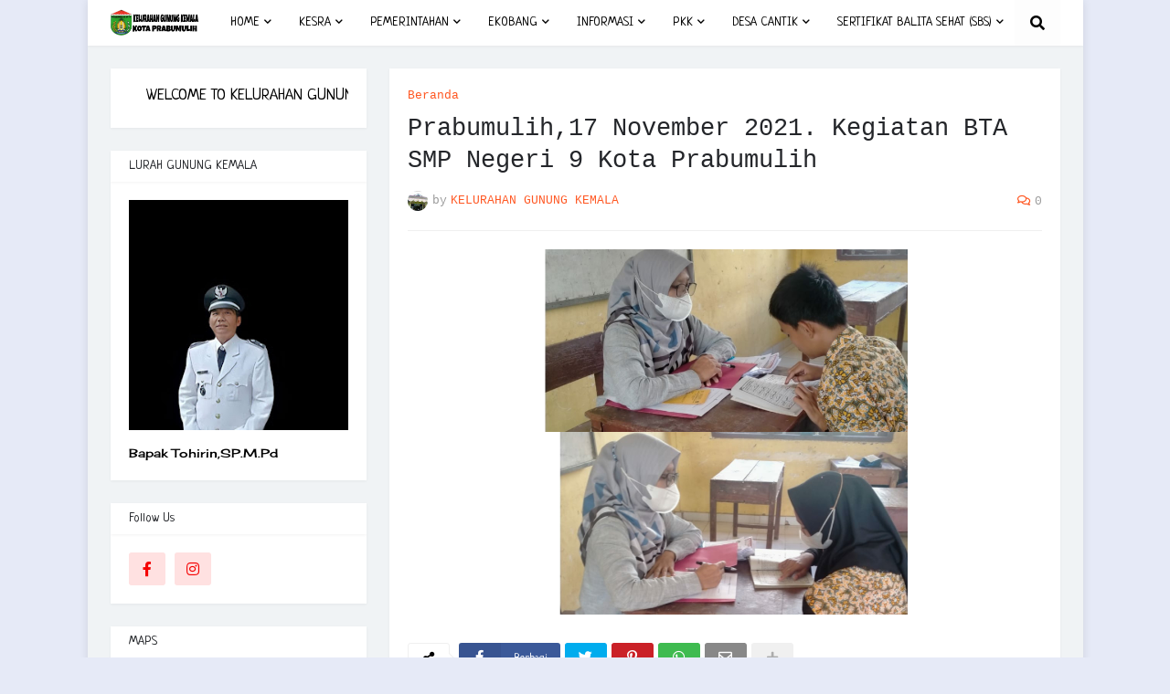

--- FILE ---
content_type: text/html; charset=UTF-8
request_url: http://kel-gunungkemala.kotaprabumulih.go.id/2021/11/prabumulih17-november-2021-kegiatan-bta.html
body_size: 34980
content:
<!DOCTYPE html>
<html class='ltr' dir='ltr' xmlns='http://www.w3.org/1999/xhtml' xmlns:b='http://www.google.com/2005/gml/b' xmlns:data='http://www.google.com/2005/gml/data' xmlns:expr='http://www.google.com/2005/gml/expr'>
<head>
<meta content='width=device-width, initial-scale=1, minimum-scale=1, maximum-scale=1' name='viewport'/>
<title>Prabumulih,17 November 2021.                     Kegiatan BTA SMP Negeri 9 Kota Prabumulih</title>
<link href='//1.bp.blogspot.com' rel='dns-prefetch'/>
<link href='//2.bp.blogspot.com' rel='dns-prefetch'/>
<link href='//3.bp.blogspot.com' rel='dns-prefetch'/>
<link href='//4.bp.blogspot.com' rel='dns-prefetch'/>
<link href='//www.blogger.com' rel='dns-prefetch'/>
<link href='//dnjs.cloudflare.com' rel='dns-prefetch'/>
<link href='//fonts.gstatic.com' rel='dns-prefetch'/>
<link href='//pagead2.googlesyndication.com' rel='dns-prefetch'/>
<link href='//www.googletagmanager.com' rel='dns-prefetch'/>
<link href='//www.google-analytics.com' rel='dns-prefetch'/>
<link href='//connect.facebook.net' rel='dns-prefetch'/>
<link href='//c.disquscdn.com' rel='dns-prefetch'/>
<link href='//disqus.com' rel='dns-prefetch'/>
<meta content='text/html; charset=UTF-8' http-equiv='Content-Type'/>
<meta content='blogger' name='generator'/>
<link href='http://kel-gunungkemala.kotaprabumulih.go.id/favicon.ico' rel='icon' type='image/x-icon'/>
<meta content='#000000' name='theme-color'/>
<meta content='#000000' name='msapplication-navbutton-color'/>
<link href='http://kel-gunungkemala.kotaprabumulih.go.id/2021/11/prabumulih17-november-2021-kegiatan-bta.html' rel='canonical'/>
<link rel="alternate" type="application/atom+xml" title="KELURAHAN GUNUNG KEMALA - Atom" href="http://kel-gunungkemala.kotaprabumulih.go.id/feeds/posts/default" />
<link rel="alternate" type="application/rss+xml" title="KELURAHAN GUNUNG KEMALA - RSS" href="http://kel-gunungkemala.kotaprabumulih.go.id/feeds/posts/default?alt=rss" />
<link rel="service.post" type="application/atom+xml" title="KELURAHAN GUNUNG KEMALA - Atom" href="https://www.blogger.com/feeds/6348326510198888565/posts/default" />

<link rel="alternate" type="application/atom+xml" title="KELURAHAN GUNUNG KEMALA - Atom" href="http://kel-gunungkemala.kotaprabumulih.go.id/feeds/4785293925978027819/comments/default" />
<meta content='' name='description'/>
<link href='https://blogger.googleusercontent.com/img/b/R29vZ2xl/AVvXsEjGEnUZxu_Q4esEXT_3zt2551D3JAmHRhyP_u4UCVmeWyloViPodaSg5CacfqZwZ2ZVcRUd1w8gcdcKs6m5CpqRBcZzxa54z1-7-7Ef-8j4Xvc8gB4M9Mjrv3NAoaeVSkBVYCKUFpn2YUE/s1600/1637153364200323-0.png' rel='image_src'/>
<!-- Metadata for Open Graph protocol. See http://ogp.me/. -->
<meta content='article' property='og:type'/>
<meta content='Prabumulih,17 November 2021.                     Kegiatan BTA SMP Negeri 9 Kota Prabumulih' property='og:title'/>
<meta content='http://kel-gunungkemala.kotaprabumulih.go.id/2021/11/prabumulih17-november-2021-kegiatan-bta.html' property='og:url'/>
<meta content='' property='og:description'/>
<meta content='KELURAHAN GUNUNG KEMALA' property='og:site_name'/>
<meta content='https://blogger.googleusercontent.com/img/b/R29vZ2xl/AVvXsEjGEnUZxu_Q4esEXT_3zt2551D3JAmHRhyP_u4UCVmeWyloViPodaSg5CacfqZwZ2ZVcRUd1w8gcdcKs6m5CpqRBcZzxa54z1-7-7Ef-8j4Xvc8gB4M9Mjrv3NAoaeVSkBVYCKUFpn2YUE/s1600/1637153364200323-0.png' property='og:image'/>
<meta content='https://blogger.googleusercontent.com/img/b/R29vZ2xl/AVvXsEjGEnUZxu_Q4esEXT_3zt2551D3JAmHRhyP_u4UCVmeWyloViPodaSg5CacfqZwZ2ZVcRUd1w8gcdcKs6m5CpqRBcZzxa54z1-7-7Ef-8j4Xvc8gB4M9Mjrv3NAoaeVSkBVYCKUFpn2YUE/s1600/1637153364200323-0.png' name='twitter:image'/>
<meta content='summary_large_image' name='twitter:card'/>
<meta content='Prabumulih,17 November 2021.                     Kegiatan BTA SMP Negeri 9 Kota Prabumulih' name='twitter:title'/>
<meta content='http://kel-gunungkemala.kotaprabumulih.go.id/2021/11/prabumulih17-november-2021-kegiatan-bta.html' name='twitter:domain'/>
<meta content='' name='twitter:description'/>
<!-- Font Awesome Free 5.11.2 -->
<link href='https://cdnjs.cloudflare.com/ajax/libs/font-awesome/5.11.2/css/all.min.css' rel='stylesheet'/>
<!-- Template Style CSS -->
<style type='text/css'>@font-face{font-family:'Cherry Cream Soda';font-style:normal;font-weight:400;font-display:swap;src:url(//fonts.gstatic.com/s/cherrycreamsoda/v21/UMBIrOxBrW6w2FFyi9paG0fdVdRciQd9A98ZD47H.woff2)format('woff2');unicode-range:U+0000-00FF,U+0131,U+0152-0153,U+02BB-02BC,U+02C6,U+02DA,U+02DC,U+0304,U+0308,U+0329,U+2000-206F,U+20AC,U+2122,U+2191,U+2193,U+2212,U+2215,U+FEFF,U+FFFD;}@font-face{font-family:'Neucha';font-style:normal;font-weight:400;font-display:swap;src:url(//fonts.gstatic.com/s/neucha/v18/q5uGsou0JOdh94bfuQltKRZUgbxR.woff2)format('woff2');unicode-range:U+0301,U+0400-045F,U+0490-0491,U+04B0-04B1,U+2116;}@font-face{font-family:'Neucha';font-style:normal;font-weight:400;font-display:swap;src:url(//fonts.gstatic.com/s/neucha/v18/q5uGsou0JOdh94bfvQltKRZUgQ.woff2)format('woff2');unicode-range:U+0000-00FF,U+0131,U+0152-0153,U+02BB-02BC,U+02C6,U+02DA,U+02DC,U+0304,U+0308,U+0329,U+2000-206F,U+20AC,U+2122,U+2191,U+2193,U+2212,U+2215,U+FEFF,U+FFFD;}</style>
<style id='page-skin-1' type='text/css'><!--
/*
-----------------------------------------------
Blogger Template Style
Name:        Cleanify
Version:     1.0.0 - Premium
Author:      Sayem Miaji
Author Url:  http://sayemtutorial.blogspot.com/
More Tem: https://smdesignbd.blogspot.com/
----------------------------------------------- */
/*-- Google Roboto Font --*/
@font-face{font-family:'Roboto';font-style:italic;font-weight:300;src:local('Roboto Light Italic'),local(Roboto-LightItalic),url(https://fonts.gstatic.com/s/roboto/v20/KFOjCnqEu92Fr1Mu51TjASc3CsTKlA.woff2) format("woff2");unicode-range:U+0460-052F,U+1C80-1C88,U+20B4,U+2DE0-2DFF,U+A640-A69F,U+FE2E-FE2F}
@font-face{font-family:'Roboto';font-style:italic;font-weight:300;src:local('Roboto Light Italic'),local(Roboto-LightItalic),url(https://fonts.gstatic.com/s/roboto/v20/KFOjCnqEu92Fr1Mu51TjASc-CsTKlA.woff2) format("woff2");unicode-range:U+0400-045F,U+0490-0491,U+04B0-04B1,U+2116}
@font-face{font-family:'Roboto';font-style:italic;font-weight:300;src:local('Roboto Light Italic'),local(Roboto-LightItalic),url(https://fonts.gstatic.com/s/roboto/v20/KFOjCnqEu92Fr1Mu51TjASc2CsTKlA.woff2) format("woff2");unicode-range:U+1F00-1FFF}
@font-face{font-family:'Roboto';font-style:italic;font-weight:300;src:local('Roboto Light Italic'),local(Roboto-LightItalic),url(https://fonts.gstatic.com/s/roboto/v20/KFOjCnqEu92Fr1Mu51TjASc5CsTKlA.woff2) format("woff2");unicode-range:U+0370-03FF}
@font-face{font-family:'Roboto';font-style:italic;font-weight:300;src:local('Roboto Light Italic'),local(Roboto-LightItalic),url(https://fonts.gstatic.com/s/roboto/v20/KFOjCnqEu92Fr1Mu51TjASc1CsTKlA.woff2) format("woff2");unicode-range:U+0102-0103,U+0110-0111,U+01A0-01A1,U+01AF-01B0,U+1EA0-1EF9,U+20AB}
@font-face{font-family:'Roboto';font-style:italic;font-weight:300;src:local('Roboto Light Italic'),local(Roboto-LightItalic),url(https://fonts.gstatic.com/s/roboto/v20/KFOjCnqEu92Fr1Mu51TjASc0CsTKlA.woff2) format("woff2");unicode-range:U+0100-024F,U+0259,U+1E00-1EFF,U+2020,U+20A0-20AB,U+20AD-20CF,U+2113,U+2C60-2C7F,U+A720-A7FF}
@font-face{font-family:'Roboto';font-style:italic;font-weight:300;src:local('Roboto Light Italic'),local(Roboto-LightItalic),url(https://fonts.gstatic.com/s/roboto/v20/KFOjCnqEu92Fr1Mu51TjASc6CsQ.woff2) format("woff2");unicode-range:U+0000-00FF,U+0131,U+0152-0153,U+02BB-02BC,U+02C6,U+02DA,U+02DC,U+2000-206F,U+2074,U+20AC,U+2122,U+2191,U+2193,U+2212,U+2215,U+FEFF,U+FFFD}
@font-face{font-family:'Roboto';font-style:italic;font-weight:400;src:local('Roboto Italic'),local(Roboto-Italic),url(https://fonts.gstatic.com/s/roboto/v20/KFOkCnqEu92Fr1Mu51xFIzIFKw.woff2) format("woff2");unicode-range:U+0460-052F,U+1C80-1C88,U+20B4,U+2DE0-2DFF,U+A640-A69F,U+FE2E-FE2F}
@font-face{font-family:'Roboto';font-style:italic;font-weight:400;src:local('Roboto Italic'),local(Roboto-Italic),url(https://fonts.gstatic.com/s/roboto/v20/KFOkCnqEu92Fr1Mu51xMIzIFKw.woff2) format("woff2");unicode-range:U+0400-045F,U+0490-0491,U+04B0-04B1,U+2116}
@font-face{font-family:'Roboto';font-style:italic;font-weight:400;src:local('Roboto Italic'),local(Roboto-Italic),url(https://fonts.gstatic.com/s/roboto/v20/KFOkCnqEu92Fr1Mu51xEIzIFKw.woff2) format("woff2");unicode-range:U+1F00-1FFF}
@font-face{font-family:'Roboto';font-style:italic;font-weight:400;src:local('Roboto Italic'),local(Roboto-Italic),url(https://fonts.gstatic.com/s/roboto/v20/KFOkCnqEu92Fr1Mu51xLIzIFKw.woff2) format("woff2");unicode-range:U+0370-03FF}
@font-face{font-family:'Roboto';font-style:italic;font-weight:400;src:local('Roboto Italic'),local(Roboto-Italic),url(https://fonts.gstatic.com/s/roboto/v20/KFOkCnqEu92Fr1Mu51xHIzIFKw.woff2) format("woff2");unicode-range:U+0102-0103,U+0110-0111,U+01A0-01A1,U+01AF-01B0,U+1EA0-1EF9,U+20AB}
@font-face{font-family:'Roboto';font-style:italic;font-weight:400;src:local('Roboto Italic'),local(Roboto-Italic),url(https://fonts.gstatic.com/s/roboto/v20/KFOkCnqEu92Fr1Mu51xGIzIFKw.woff2) format("woff2");unicode-range:U+0100-024F,U+0259,U+1E00-1EFF,U+2020,U+20A0-20AB,U+20AD-20CF,U+2113,U+2C60-2C7F,U+A720-A7FF}
@font-face{font-family:'Roboto';font-style:italic;font-weight:400;src:local('Roboto Italic'),local(Roboto-Italic),url(https://fonts.gstatic.com/s/roboto/v20/KFOkCnqEu92Fr1Mu51xIIzI.woff2) format("woff2");unicode-range:U+0000-00FF,U+0131,U+0152-0153,U+02BB-02BC,U+02C6,U+02DA,U+02DC,U+2000-206F,U+2074,U+20AC,U+2122,U+2191,U+2193,U+2212,U+2215,U+FEFF,U+FFFD}
@font-face{font-family:'Roboto';font-style:italic;font-weight:500;src:local('Roboto Medium Italic'),local(Roboto-MediumItalic),url(https://fonts.gstatic.com/s/roboto/v20/KFOjCnqEu92Fr1Mu51S7ACc3CsTKlA.woff2) format("woff2");unicode-range:U+0460-052F,U+1C80-1C88,U+20B4,U+2DE0-2DFF,U+A640-A69F,U+FE2E-FE2F}
@font-face{font-family:'Roboto';font-style:italic;font-weight:500;src:local('Roboto Medium Italic'),local(Roboto-MediumItalic),url(https://fonts.gstatic.com/s/roboto/v20/KFOjCnqEu92Fr1Mu51S7ACc-CsTKlA.woff2) format("woff2");unicode-range:U+0400-045F,U+0490-0491,U+04B0-04B1,U+2116}
@font-face{font-family:'Roboto';font-style:italic;font-weight:500;src:local('Roboto Medium Italic'),local(Roboto-MediumItalic),url(https://fonts.gstatic.com/s/roboto/v20/KFOjCnqEu92Fr1Mu51S7ACc2CsTKlA.woff2) format("woff2");unicode-range:U+1F00-1FFF}
@font-face{font-family:'Roboto';font-style:italic;font-weight:500;src:local('Roboto Medium Italic'),local(Roboto-MediumItalic),url(https://fonts.gstatic.com/s/roboto/v20/KFOjCnqEu92Fr1Mu51S7ACc5CsTKlA.woff2) format("woff2");unicode-range:U+0370-03FF}
@font-face{font-family:'Roboto';font-style:italic;font-weight:500;src:local('Roboto Medium Italic'),local(Roboto-MediumItalic),url(https://fonts.gstatic.com/s/roboto/v20/KFOjCnqEu92Fr1Mu51S7ACc1CsTKlA.woff2) format("woff2");unicode-range:U+0102-0103,U+0110-0111,U+01A0-01A1,U+01AF-01B0,U+1EA0-1EF9,U+20AB}
@font-face{font-family:'Roboto';font-style:italic;font-weight:500;src:local('Roboto Medium Italic'),local(Roboto-MediumItalic),url(https://fonts.gstatic.com/s/roboto/v20/KFOjCnqEu92Fr1Mu51S7ACc0CsTKlA.woff2) format("woff2");unicode-range:U+0100-024F,U+0259,U+1E00-1EFF,U+2020,U+20A0-20AB,U+20AD-20CF,U+2113,U+2C60-2C7F,U+A720-A7FF}
@font-face{font-family:'Roboto';font-style:italic;font-weight:500;src:local('Roboto Medium Italic'),local(Roboto-MediumItalic),url(https://fonts.gstatic.com/s/roboto/v20/KFOjCnqEu92Fr1Mu51S7ACc6CsQ.woff2) format("woff2");unicode-range:U+0000-00FF,U+0131,U+0152-0153,U+02BB-02BC,U+02C6,U+02DA,U+02DC,U+2000-206F,U+2074,U+20AC,U+2122,U+2191,U+2193,U+2212,U+2215,U+FEFF,U+FFFD}
@font-face{font-family:'Roboto';font-style:italic;font-weight:700;src:local('Roboto Bold Italic'),local(Roboto-BoldItalic),url(https://fonts.gstatic.com/s/roboto/v20/KFOjCnqEu92Fr1Mu51TzBic3CsTKlA.woff2) format("woff2");unicode-range:U+0460-052F,U+1C80-1C88,U+20B4,U+2DE0-2DFF,U+A640-A69F,U+FE2E-FE2F}
@font-face{font-family:'Roboto';font-style:italic;font-weight:700;src:local('Roboto Bold Italic'),local(Roboto-BoldItalic),url(https://fonts.gstatic.com/s/roboto/v20/KFOjCnqEu92Fr1Mu51TzBic-CsTKlA.woff2) format("woff2");unicode-range:U+0400-045F,U+0490-0491,U+04B0-04B1,U+2116}
@font-face{font-family:'Roboto';font-style:italic;font-weight:700;src:local('Roboto Bold Italic'),local(Roboto-BoldItalic),url(https://fonts.gstatic.com/s/roboto/v20/KFOjCnqEu92Fr1Mu51TzBic2CsTKlA.woff2) format("woff2");unicode-range:U+1F00-1FFF}
@font-face{font-family:'Roboto';font-style:italic;font-weight:700;src:local('Roboto Bold Italic'),local(Roboto-BoldItalic),url(https://fonts.gstatic.com/s/roboto/v20/KFOjCnqEu92Fr1Mu51TzBic5CsTKlA.woff2) format("woff2");unicode-range:U+0370-03FF}
@font-face{font-family:'Roboto';font-style:italic;font-weight:700;src:local('Roboto Bold Italic'),local(Roboto-BoldItalic),url(https://fonts.gstatic.com/s/roboto/v20/KFOjCnqEu92Fr1Mu51TzBic1CsTKlA.woff2) format("woff2");unicode-range:U+0102-0103,U+0110-0111,U+01A0-01A1,U+01AF-01B0,U+1EA0-1EF9,U+20AB}
@font-face{font-family:'Roboto';font-style:italic;font-weight:700;src:local('Roboto Bold Italic'),local(Roboto-BoldItalic),url(https://fonts.gstatic.com/s/roboto/v20/KFOjCnqEu92Fr1Mu51TzBic0CsTKlA.woff2) format("woff2");unicode-range:U+0100-024F,U+0259,U+1E00-1EFF,U+2020,U+20A0-20AB,U+20AD-20CF,U+2113,U+2C60-2C7F,U+A720-A7FF}
@font-face{font-family:'Roboto';font-style:italic;font-weight:700;src:local('Roboto Bold Italic'),local(Roboto-BoldItalic),url(https://fonts.gstatic.com/s/roboto/v20/KFOjCnqEu92Fr1Mu51TzBic6CsQ.woff2) format("woff2");unicode-range:U+0000-00FF,U+0131,U+0152-0153,U+02BB-02BC,U+02C6,U+02DA,U+02DC,U+2000-206F,U+2074,U+20AC,U+2122,U+2191,U+2193,U+2212,U+2215,U+FEFF,U+FFFD}
@font-face{font-family:'Roboto';font-style:normal;font-weight:300;src:local('Roboto Light'),local(Roboto-Light),url(https://fonts.gstatic.com/s/roboto/v20/KFOlCnqEu92Fr1MmSU5fCRc4EsA.woff2) format("woff2");unicode-range:U+0460-052F,U+1C80-1C88,U+20B4,U+2DE0-2DFF,U+A640-A69F,U+FE2E-FE2F}
@font-face{font-family:'Roboto';font-style:normal;font-weight:300;src:local('Roboto Light'),local(Roboto-Light),url(https://fonts.gstatic.com/s/roboto/v20/KFOlCnqEu92Fr1MmSU5fABc4EsA.woff2) format("woff2");unicode-range:U+0400-045F,U+0490-0491,U+04B0-04B1,U+2116}
@font-face{font-family:'Roboto';font-style:normal;font-weight:300;src:local('Roboto Light'),local(Roboto-Light),url(https://fonts.gstatic.com/s/roboto/v20/KFOlCnqEu92Fr1MmSU5fCBc4EsA.woff2) format("woff2");unicode-range:U+1F00-1FFF}
@font-face{font-family:'Roboto';font-style:normal;font-weight:300;src:local('Roboto Light'),local(Roboto-Light),url(https://fonts.gstatic.com/s/roboto/v20/KFOlCnqEu92Fr1MmSU5fBxc4EsA.woff2) format("woff2");unicode-range:U+0370-03FF}
@font-face{font-family:'Roboto';font-style:normal;font-weight:300;src:local('Roboto Light'),local(Roboto-Light),url(https://fonts.gstatic.com/s/roboto/v20/KFOlCnqEu92Fr1MmSU5fCxc4EsA.woff2) format("woff2");unicode-range:U+0102-0103,U+0110-0111,U+01A0-01A1,U+01AF-01B0,U+1EA0-1EF9,U+20AB}
@font-face{font-family:'Roboto';font-style:normal;font-weight:300;src:local('Roboto Light'),local(Roboto-Light),url(https://fonts.gstatic.com/s/roboto/v20/KFOlCnqEu92Fr1MmSU5fChc4EsA.woff2) format("woff2");unicode-range:U+0100-024F,U+0259,U+1E00-1EFF,U+2020,U+20A0-20AB,U+20AD-20CF,U+2113,U+2C60-2C7F,U+A720-A7FF}
@font-face{font-family:'Roboto';font-style:normal;font-weight:300;src:local('Roboto Light'),local(Roboto-Light),url(https://fonts.gstatic.com/s/roboto/v20/KFOlCnqEu92Fr1MmSU5fBBc4.woff2) format("woff2");unicode-range:U+0000-00FF,U+0131,U+0152-0153,U+02BB-02BC,U+02C6,U+02DA,U+02DC,U+2000-206F,U+2074,U+20AC,U+2122,U+2191,U+2193,U+2212,U+2215,U+FEFF,U+FFFD}
@font-face{font-family:'Roboto';font-style:normal;font-weight:400;src:local(Roboto),local(Roboto-Regular),url(https://fonts.gstatic.com/s/roboto/v20/KFOmCnqEu92Fr1Mu72xKOzY.woff2) format("woff2");unicode-range:U+0460-052F,U+1C80-1C88,U+20B4,U+2DE0-2DFF,U+A640-A69F,U+FE2E-FE2F}
@font-face{font-family:'Roboto';font-style:normal;font-weight:400;src:local(Roboto),local(Roboto-Regular),url(https://fonts.gstatic.com/s/roboto/v20/KFOmCnqEu92Fr1Mu5mxKOzY.woff2) format("woff2");unicode-range:U+0400-045F,U+0490-0491,U+04B0-04B1,U+2116}
@font-face{font-family:'Roboto';font-style:normal;font-weight:400;src:local(Roboto),local(Roboto-Regular),url(https://fonts.gstatic.com/s/roboto/v20/KFOmCnqEu92Fr1Mu7mxKOzY.woff2) format("woff2");unicode-range:U+1F00-1FFF}
@font-face{font-family:'Roboto';font-style:normal;font-weight:400;src:local(Roboto),local(Roboto-Regular),url(https://fonts.gstatic.com/s/roboto/v20/KFOmCnqEu92Fr1Mu4WxKOzY.woff2) format("woff2");unicode-range:U+0370-03FF}
@font-face{font-family:'Roboto';font-style:normal;font-weight:400;src:local(Roboto),local(Roboto-Regular),url(https://fonts.gstatic.com/s/roboto/v20/KFOmCnqEu92Fr1Mu7WxKOzY.woff2) format("woff2");unicode-range:U+0102-0103,U+0110-0111,U+01A0-01A1,U+01AF-01B0,U+1EA0-1EF9,U+20AB}
@font-face{font-family:'Roboto';font-style:normal;font-weight:400;src:local(Roboto),local(Roboto-Regular),url(https://fonts.gstatic.com/s/roboto/v20/KFOmCnqEu92Fr1Mu7GxKOzY.woff2) format("woff2");unicode-range:U+0100-024F,U+0259,U+1E00-1EFF,U+2020,U+20A0-20AB,U+20AD-20CF,U+2113,U+2C60-2C7F,U+A720-A7FF}
@font-face{font-family:'Roboto';font-style:normal;font-weight:400;src:local(Roboto),local(Roboto-Regular),url(https://fonts.gstatic.com/s/roboto/v20/KFOmCnqEu92Fr1Mu4mxK.woff2) format("woff2");unicode-range:U+0000-00FF,U+0131,U+0152-0153,U+02BB-02BC,U+02C6,U+02DA,U+02DC,U+2000-206F,U+2074,U+20AC,U+2122,U+2191,U+2193,U+2212,U+2215,U+FEFF,U+FFFD}
@font-face{font-family:'Roboto';font-style:normal;font-weight:500;src:local('Roboto Medium'),local(Roboto-Medium),url(https://fonts.gstatic.com/s/roboto/v20/KFOlCnqEu92Fr1MmEU9fCRc4EsA.woff2) format("woff2");unicode-range:U+0460-052F,U+1C80-1C88,U+20B4,U+2DE0-2DFF,U+A640-A69F,U+FE2E-FE2F}
@font-face{font-family:'Roboto';font-style:normal;font-weight:500;src:local('Roboto Medium'),local(Roboto-Medium),url(https://fonts.gstatic.com/s/roboto/v20/KFOlCnqEu92Fr1MmEU9fABc4EsA.woff2) format("woff2");unicode-range:U+0400-045F,U+0490-0491,U+04B0-04B1,U+2116}
@font-face{font-family:'Roboto';font-style:normal;font-weight:500;src:local('Roboto Medium'),local(Roboto-Medium),url(https://fonts.gstatic.com/s/roboto/v20/KFOlCnqEu92Fr1MmEU9fCBc4EsA.woff2) format("woff2");unicode-range:U+1F00-1FFF}
@font-face{font-family:'Roboto';font-style:normal;font-weight:500;src:local('Roboto Medium'),local(Roboto-Medium),url(https://fonts.gstatic.com/s/roboto/v20/KFOlCnqEu92Fr1MmEU9fBxc4EsA.woff2) format("woff2");unicode-range:U+0370-03FF}
@font-face{font-family:'Roboto';font-style:normal;font-weight:500;src:local('Roboto Medium'),local(Roboto-Medium),url(https://fonts.gstatic.com/s/roboto/v20/KFOlCnqEu92Fr1MmEU9fCxc4EsA.woff2) format("woff2");unicode-range:U+0102-0103,U+0110-0111,U+01A0-01A1,U+01AF-01B0,U+1EA0-1EF9,U+20AB}
@font-face{font-family:'Roboto';font-style:normal;font-weight:500;src:local('Roboto Medium'),local(Roboto-Medium),url(https://fonts.gstatic.com/s/roboto/v20/KFOlCnqEu92Fr1MmEU9fChc4EsA.woff2) format("woff2");unicode-range:U+0100-024F,U+0259,U+1E00-1EFF,U+2020,U+20A0-20AB,U+20AD-20CF,U+2113,U+2C60-2C7F,U+A720-A7FF}
@font-face{font-family:'Roboto';font-style:normal;font-weight:500;src:local('Roboto Medium'),local(Roboto-Medium),url(https://fonts.gstatic.com/s/roboto/v20/KFOlCnqEu92Fr1MmEU9fBBc4.woff2) format("woff2");unicode-range:U+0000-00FF,U+0131,U+0152-0153,U+02BB-02BC,U+02C6,U+02DA,U+02DC,U+2000-206F,U+2074,U+20AC,U+2122,U+2191,U+2193,U+2212,U+2215,U+FEFF,U+FFFD}
@font-face{font-family:'Roboto';font-style:normal;font-weight:700;src:local('Roboto Bold'),local(Roboto-Bold),url(https://fonts.gstatic.com/s/roboto/v20/KFOlCnqEu92Fr1MmWUlfCRc4EsA.woff2) format("woff2");unicode-range:U+0460-052F,U+1C80-1C88,U+20B4,U+2DE0-2DFF,U+A640-A69F,U+FE2E-FE2F}
@font-face{font-family:'Roboto';font-style:normal;font-weight:700;src:local('Roboto Bold'),local(Roboto-Bold),url(https://fonts.gstatic.com/s/roboto/v20/KFOlCnqEu92Fr1MmWUlfABc4EsA.woff2) format("woff2");unicode-range:U+0400-045F,U+0490-0491,U+04B0-04B1,U+2116}
@font-face{font-family:'Roboto';font-style:normal;font-weight:700;src:local('Roboto Bold'),local(Roboto-Bold),url(https://fonts.gstatic.com/s/roboto/v20/KFOlCnqEu92Fr1MmWUlfCBc4EsA.woff2) format("woff2");unicode-range:U+1F00-1FFF}
@font-face{font-family:'Roboto';font-style:normal;font-weight:700;src:local('Roboto Bold'),local(Roboto-Bold),url(https://fonts.gstatic.com/s/roboto/v20/KFOlCnqEu92Fr1MmWUlfBxc4EsA.woff2) format("woff2");unicode-range:U+0370-03FF}
@font-face{font-family:'Roboto';font-style:normal;font-weight:700;src:local('Roboto Bold'),local(Roboto-Bold),url(https://fonts.gstatic.com/s/roboto/v20/KFOlCnqEu92Fr1MmWUlfCxc4EsA.woff2) format("woff2");unicode-range:U+0102-0103,U+0110-0111,U+01A0-01A1,U+01AF-01B0,U+1EA0-1EF9,U+20AB}
@font-face{font-family:'Roboto';font-style:normal;font-weight:700;src:local('Roboto Bold'),local(Roboto-Bold),url(https://fonts.gstatic.com/s/roboto/v20/KFOlCnqEu92Fr1MmWUlfChc4EsA.woff2) format("woff2");unicode-range:U+0100-024F,U+0259,U+1E00-1EFF,U+2020,U+20A0-20AB,U+20AD-20CF,U+2113,U+2C60-2C7F,U+A720-A7FF}
@font-face{font-family:'Roboto';font-style:normal;font-weight:700;src:local('Roboto Bold'),local(Roboto-Bold),url(https://fonts.gstatic.com/s/roboto/v20/KFOlCnqEu92Fr1MmWUlfBBc4.woff2) format("woff2");unicode-range:U+0000-00FF,U+0131,U+0152-0153,U+02BB-02BC,U+02C6,U+02DA,U+02DC,U+2000-206F,U+2074,U+20AC,U+2122,U+2191,U+2193,U+2212,U+2215,U+FEFF,U+FFFD}
/*-- Reset CSS --*/
a,abbr,acronym,address,applet,b,big,blockquote,body,caption,center,cite,code,dd,del,dfn,div,dl,dt,em,fieldset,font,form,h1,h2,h3,h4,h5,h6,html,i,iframe,img,ins,kbd,label,legend,li,object,p,pre,q,s,samp,small,span,strike,strong,sub,sup,table,tbody,td,tfoot,th,thead,tr,tt,u,ul,var{padding:0;margin:0;border:0;outline:0;vertical-align:baseline;background:0 0;text-decoration:none}dl,ul{list-style-position:inside;list-style:none}ul li{list-style:none}caption{text-align:center}img{border:none;position:relative}a,a:visited{text-decoration:none}.clearfix{clear:both}.section,.widget,.widget ul{margin:0;padding:0}a{color:#ff5722}a img{border:0}abbr{text-decoration:none}.CSS_LIGHTBOX{z-index:999999!important}.CSS_LIGHTBOX_ATTRIBUTION_INDEX_CONTAINER .CSS_HCONT_CHILDREN_HOLDER > .CSS_LAYOUT_COMPONENT.CSS_HCONT_CHILD:first-child > .CSS_LAYOUT_COMPONENT{opacity:0}.separator a{clear:none!important;float:none!important;margin-left:0!important;margin-right:0!important}#Navbar1,#navbar-iframe,.widget-item-control,a.quickedit,.home-link,.feed-links{display:none!important}.center{display:table;margin:0 auto;position:relative}.widget > h2,.widget > h3{display:none}.widget iframe,.widget img{max-width:100%}
/*-- Body Content CSS --*/
:root{--body-font:Neucha;--title-font:'Courier New', Courier, FreeMono, monospace;--meta-font:'Courier New', Courier, FreeMono, monospace;--text-font:Cherry Cream Soda}
button,input,select,textarea{font-family:var(--body-font);-webkit-appearance:none;-moz-appearance:none;appearance:none;outline:none;box-sizing:border-box;border-radius:0}
body{position:relative;background-color:#e6eaf7;background:#e6eaf7 none no-repeat scroll center center;font-family:var(--body-font);font-size:14px;color:#000000;font-weight:400;font-style:normal;line-height:1.4em;word-wrap:break-word;margin:0;padding:0}
body.background-cover{background-attachment:fixed;background-size:cover;background-position:center center;background-repeat:no-repeat}
.rtl{direction:rtl}
.no-items.section{display:none}
h1,h2,h3,h4,h5,h6{font-family:var(--title-font);font-weight:700}
#outer-wrapper{position:relative;width:100%;max-width:100%;background-color:#f0f3f5;overflow:hidden;margin:0 auto;padding:0}
.floating-mode:not(.boxed) #outer-wrapper{background-color:rgba(0,0,0,0);box-shadow:none}
.boxed #outer-wrapper{max-width:calc(1039px + 50px);box-shadow:0 0 10px rgba(0,0,0,0.1)}
.row-x1{width:1039px}
#content-wrapper{position:relative;float:left;width:100%;overflow:hidden;padding:25px 0;margin:0;border-top:0}
#content-wrapper > .container{margin:0 auto}
#main-wrapper{position:relative;float:left;width:calc(100% - (280px + 25px));box-sizing:border-box;padding:0}
.left-sidebar #main-wrapper,.rtl #main-wrapper{float:right}
#sidebar-wrapper{position:relative;float:right;width:280px;box-sizing:border-box;padding:0}
.left-sidebar #sidebar-wrapper,.rtl #sidebar-wrapper{float:left}
.entry-image-link,.cmm-avatar,.comments .avatar-image-container{overflow:hidden;background-color:rgba(155,155,155,0.08);z-index:5;color:transparent!important}
.entry-thumb{display:block;position:relative;width:100%;height:100%;background-size:cover;background-position:center center;background-repeat:no-repeat;z-index:1;opacity:0;transition:opacity .35s ease}
.entry-thumb.lazy-ify{opacity:1}
.entry-image-link:hover .entry-thumb,.FeaturedPost .featured-post-inner:hover .entry-thumb{filter:brightness(1.1)}
.before-mask:before{content:'';position:absolute;top:0;left:0;right:0;bottom:0;background-image:linear-gradient(to bottom,transparent,rgba(0,0,0,0.3));-webkit-backface-visibility:hidden;backface-visibility:hidden;z-index:2;opacity:1;margin:0;transition:opacity .25s ease}
.entry-title{color:#24262a;line-height:1.3em}
.entry-title a{color:#24262a;display:block}
.entry-title a:hover{color:#ff5722}
.excerpt{font-family:var(--text-font);font-weight:300}
.entry-meta{font-family:var(--meta-font);font-size:11px;color:#9b9b9b;font-weight:300;overflow:hidden;padding:0;margin:0}
.entry-meta span{float:left;font-style:normal;margin:0 4px 0 0}
.rtl .entry-meta span{float:right;margin:0 0 0 4px}
.entry-meta span.author-avatar{display:inline-block;width:22px;height:22px;background-color:rgba(155,155,155,0.08);background-size:100%;margin:0 5px 0 0;border-radius:50%}
.rtl .entry-meta span.author-avatar{margin:0 0 0 5px}
.entry-meta span.author-name{color:#ff5722;font-weight:500;margin:0}
.entry-meta .first-tag{margin:0 5px 0 0}
.rtl .entry-meta .first-tag{margin:0 0 0 5px}
.entry-meta .first-tag a{display:block;height:18px;background-color:#ffe1e1;font-size:11px;color:#f50000;font-weight:400;line-height:19px;padding:0 6px;border-radius:3px}
.entry-meta .first-tag a:hover{opacity:.8}
.entry-meta span.entry-comments-link{display:none;float:right;margin:0}
.rtl .entry-meta span.entry-comments-link{float:left}
.entry-meta .entry-comments-link:before{display:inline-block;content:'\f086';font-family:'Font Awesome 5 Free';font-size:13px;color:#ff5722;font-weight:400;margin:0 4px 0 0}
.rtl .entry-meta .entry-comments-link:before{margin:0 0 0 4px}
.entry-meta .entry-comments-link.show{display:block}
.entry-info{position:absolute;left:0;bottom:0;width:100%;background:linear-gradient(to bottom,transparent,rgba(0,0,0,0.9));overflow:hidden;z-index:10;box-sizing:border-box;padding:15px}
.entry-info .entry-label{display:inline-block;height:18px;background-color:rgba(255,255,255,0.3);font-size:11px;color:#fff;font-weight:400;line-height:19px;padding:0 6px;margin:0 0 10px;border-radius:3px}
.entry-info .entry-title{text-shadow:0 1px 2px rgba(0,0,0,0.5)}
.entry-info .entry-title a{color:#fff}
.entry-info .entry-meta{color:#ddd}
.entry-info .entry-meta span.author-name{color:#eee}
.social a:before{display:inline-block;font-family:'Font Awesome 5 Brands';font-style:normal;font-weight:400}
.social .blogger a:before{content:"\f37d"}
.social .facebook a:before{content:"\f082"}
.social .facebook-f a:before{content:"\f39e"}
.social .twitter a:before{content:"\f099"}
.social .rss a:before{content:"\f09e";font-family:'Font Awesome 5 Free';font-weight:900}
.social .youtube a:before{content:"\f167"}
.social .skype a:before{content:"\f17e"}
.social .stumbleupon a:before{content:"\f1a4"}
.social .tumblr a:before{content:"\f173"}
.social .vk a:before{content:"\f189"}
.social .stack-overflow a:before{content:"\f16c"}
.social .github a:before{content:"\f09b"}
.social .linkedin a:before{content:"\f0e1"}
.social .dribbble a:before{content:"\f17d"}
.social .soundcloud a:before{content:"\f1be"}
.social .behance a:before{content:"\f1b4"}
.social .digg a:before{content:"\f1a6"}
.social .instagram a:before{content:"\f16d"}
.social .pinterest a:before{content:"\f0d2"}
.social .pinterest-p a:before{content:"\f231"}
.social .twitch a:before{content:"\f1e8"}
.social .delicious a:before{content:"\f1a5"}
.social .codepen a:before{content:"\f1cb"}
.social .flipboard a:before{content:"\f44d"}
.social .reddit a:before{content:"\f281"}
.social .whatsapp a:before{content:"\f232"}
.social .messenger a:before{content:"\f39f"}
.social .snapchat a:before{content:"\f2ac"}
.social .telegram a:before{content:"\f3fe"}
.social .discord a:before{content:"\f392"}
.social .share a:before{content:"\f064";font-family:'Font Awesome 5 Free';font-weight:900}
.social .email a:before{content:"\f0e0";font-family:'Font Awesome 5 Free';font-weight:400}
.social .external-link a:before{content:"\f35d";font-family:'Font Awesome 5 Free';font-weight:900}
.social-bg .blogger a,.social-bg-hover .blogger a:hover{background-color:#ff5722}
.social-bg .facebook a,.social-bg .facebook-f a,.social-bg-hover .facebook a:hover,.social-bg-hover .facebook-f a:hover{background-color:#3b5999}
.social-bg .twitter a,.social-bg-hover .twitter a:hover{background-color:#00acee}
.social-bg .youtube a,.social-bg-hover .youtube a:hover{background-color:#f50000}
.social-bg .instagram a,.social-bg-hover .instagram a:hover{background:linear-gradient(15deg,#ffb13d,#dd277b,#4d5ed4)}
.social-bg .pinterest a,.social-bg .pinterest-p a,.social-bg-hover .pinterest a:hover,.social-bg-hover .pinterest-p a:hover{background-color:#ca2127}
.social-bg .dribbble a,.social-bg-hover .dribbble a:hover{background-color:#ea4c89}
.social-bg .linkedin a,.social-bg-hover .linkedin a:hover{background-color:#0077b5}
.social-bg .tumblr a,.social-bg-hover .tumblr a:hover{background-color:#365069}
.social-bg .twitch a,.social-bg-hover .twitch a:hover{background-color:#6441a5}
.social-bg .rss a,.social-bg-hover .rss a:hover{background-color:#ffc200}
.social-bg .skype a,.social-bg-hover .skype a:hover{background-color:#00aff0}
.social-bg .stumbleupon a,.social-bg-hover .stumbleupon a:hover{background-color:#eb4823}
.social-bg .vk a,.social-bg-hover .vk a:hover{background-color:#4a76a8}
.social-bg .stack-overflow a,.social-bg-hover .stack-overflow a:hover{background-color:#f48024}
.social-bg .github a,.social-bg-hover .github a:hover{background-color:#24292e}
.social-bg .soundcloud a,.social-bg-hover .soundcloud a:hover{background:linear-gradient(#ff7400,#ff3400)}
.social-bg .behance a,.social-bg-hover .behance a:hover{background-color:#191919}
.social-bg .digg a,.social-bg-hover .digg a:hover{background-color:#1b1a19}
.social-bg .delicious a,.social-bg-hover .delicious a:hover{background-color:#0076e8}
.social-bg .codepen a,.social-bg-hover .codepen a:hover{background-color:#000}
.social-bg .flipboard a,.social-bg-hover .flipboard a:hover{background-color:#f52828}
.social-bg .reddit a,.social-bg-hover .reddit a:hover{background-color:#ff4500}
.social-bg .whatsapp a,.social-bg-hover .whatsapp a:hover{background-color:#3fbb50}
.social-bg .messenger a,.social-bg-hover .messenger a:hover{background-color:#0084ff}
.social-bg .snapchat a,.social-bg-hover .snapchat a:hover{background-color:#ffe700}
.social-bg .telegram a,.social-bg-hover .telegram a:hover{background-color:#179cde}
.social-bg .discord a,.social-bg-hover .discord a:hover{background-color:#7289da}
.social-bg .share a,.social-bg-hover .share a:hover{background-color:#9b9b9b}
.social-bg .email a,.social-bg-hover .email a:hover{background-color:#888}
.social-bg .external-link a,.social-bg-hover .external-link a:hover{background-color:#b41515}
.social-color .blogger a,.social-color-hover .blogger a:hover{color:#ff5722}
.social-color .facebook a,.social-color .facebook-f a,.social-color-hover .facebook a:hover,.social-color-hover .facebook-f a:hover{color:#3b5999}
.social-color .twitter a,.social-color-hover .twitter a:hover{color:#00acee}
.social-color .youtube a,.social-color-hover .youtube a:hover{color:#f50000}
.social-color .instagram a,.social-color-hover .instagram a:hover{color:#dd277b}
.social-color .pinterest a,.social-color .pinterest-p a,.social-color-hover .pinterest a:hover,.social-color-hover .pinterest-p a:hover{color:#ca2127}
.social-color .dribbble a,.social-color-hover .dribbble a:hover{color:#ea4c89}
.social-color .linkedin a,.social-color-hover .linkedin a:hover{color:#0077b5}
.social-color .tumblr a,.social-color-hover .tumblr a:hover{color:#365069}
.social-color .twitch a,.social-color-hover .twitch a:hover{color:#6441a5}
.social-color .rss a,.social-color-hover .rss a:hover{color:#ffc200}
.social-color .skype a,.social-color-hover .skype a:hover{color:#00aff0}
.social-color .stumbleupon a,.social-color-hover .stumbleupon a:hover{color:#eb4823}
.social-color .vk a,.social-color-hover .vk a:hover{color:#4a76a8}
.social-color .stack-overflow a,.social-color-hover .stack-overflow a:hover{color:#f48024}
.social-color .github a,.social-color-hover .github a:hover{color:#24292e}
.social-color .soundcloud a,.social-color-hover .soundcloud a:hover{color:#ff7400}
.social-color .behance a,.social-color-hover .behance a:hover{color:#191919}
.social-color .digg a,.social-color-hover .digg a:hover{color:#1b1a19}
.social-color .delicious a,.social-color-hover .delicious a:hover{color:#0076e8}
.social-color .codepen a,.social-color-hover .codepen a:hover{color:#000}
.social-color .flipboard a,.social-color-hover .flipboard a:hover{color:#f52828}
.social-color .reddit a,.social-color-hover .reddit a:hover{color:#ff4500}
.social-color .whatsapp a,.social-color-hover .whatsapp a:hover{color:#3fbb50}
.social-color .messenger a,.social-color-hover .messenger a:hover{color:#0084ff}
.social-color .snapchat a,.social-color-hover .snapchat a:hover{color:#ffe700}
.social-color .telegram a,.social-color-hover .telegram a:hover{color:#179cde}
.social-color .discord a,.social-color-hover .discord a:hover{color:#7289da}
.social-color .share a,.social-color-hover .share a:hover{color:#9b9b9b}
.social-color .email a,.social-color-hover .email a:hover{color:#888}
.social-color .external-link a,.social-color-hover .external-link a:hover{color:#b41515}
#cleanify-free-header-wrapper{position:relative;float:left;width:100%;margin:0;box-shadow:0 1px 3px 0 rgba(0,0,0,0.05)}
.headerify-wrap,.headerify{position:relative;float:left;width:100%;height:50px;box-sizing:border-box;padding:0;margin:0}
.headerify-inner{position:relative;float:left;width:100%;max-width:100%;height:50px;background-color:#ffffff;box-sizing:border-box;padding:0;margin:0}
.boxed .headerify-inner{float:none;width:calc(1039px + 50px);max-width:calc(1039px + 50px);margin:0 auto}
#cleanify-free-header-wrapper .container{position:relative;margin:0 auto}
.main-logo-wrap{position:relative;float:left;margin:0 15px 0 0}
.rtl .main-logo-wrap{float:right;margin:0 0 0 15px}
.main-logo{position:relative;float:left;width:100%;height:30px;padding:10px 0;margin:0}
.main-logo .main-logo-img{float:left;height:30px;overflow:hidden}
.main-logo img{max-width:100%;height:30px;margin:0}
.main-logo h1{font-size:22px;color:#000000;line-height:30px;margin:0}
.main-logo h1 a{color:#000000}
.main-logo h1 a:hover{color:#ff5722}
.main-logo #h1-tag{position:absolute;top:-9000px;left:-9000px;display:none;visibility:hidden}
.main-menu-wrap{position:static;float:left;height:50px;margin:0}
.rtl .main-menu-wrap{float:right}
#cleanify-free-main-menu .widget,#cleanify-free-main-menu .widget > .widget-title{display:none}
#cleanify-free-main-menu .show-menu{display:block}
#cleanify-free-main-menu{position:static;width:100%;height:50px;z-index:10}
#cleanify-free-main-menu ul > li{position:relative;float:left;display:inline-block;padding:0;margin:0}
.rtl #cleanify-free-main-menu ul > li{float:right}
#cleanify-free-main-menu-nav > li > a{position:relative;display:block;height:50px;font-size:14px;color:#000000;font-weight:500;line-height:50px;padding:0 15px;margin:0}
#cleanify-free-main-menu-nav > li:hover > a{color:#ff5722}
#cleanify-free-main-menu ul > li > ul{position:absolute;float:left;left:0;top:50px;width:180px;background-color:#000000;z-index:99999;padding:5px 0;visibility:hidden;opacity:0;box-shadow:0 2px 5px 0 rgba(0,0,0,0.1),0 2px 10px 0 rgba(0,0,0,0.1)}
.rtl #cleanify-free-main-menu ul > li > ul{left:auto;right:0}
#cleanify-free-main-menu ul > li > ul > li > ul{position:absolute;top:0;left:100%;margin:-5px 0 0}
.rtl #cleanify-free-main-menu ul > li > ul > li > ul{left:unset;right:100%}
#cleanify-free-main-menu ul > li > ul > li{display:block;float:none;position:relative}
.rtl #cleanify-free-main-menu ul > li > ul > li{float:none}
#cleanify-free-main-menu ul > li > ul > li a{position:relative;display:block;font-size:13px;color:#ffffff;font-weight:400;box-sizing:border-box;padding:7px 15px;margin:0}
#cleanify-free-main-menu ul > li > ul > li:hover > a{color:#ff5722}
#cleanify-free-main-menu ul > li.has-sub > a:after{content:'\f078';float:right;font-family:'Font Awesome 5 Free';font-size:9px;font-weight:900;margin:-1px 0 0 5px}
.rtl #cleanify-free-main-menu ul > li.has-sub > a:after{float:left;margin:-1px 5px 0 0}
#cleanify-free-main-menu ul > li > ul > li.has-sub > a:after{content:'\f054';float:right;margin:0}
.rtl #cleanify-free-main-menu ul > li > ul > li.has-sub > a:after{content:'\f053'}
#cleanify-free-main-menu ul > li:hover > ul,#cleanify-free-main-menu ul > li > ul > li:hover > ul{visibility:visible;opacity:1;-webkit-backface-visibility:hidden;backface-visibility:hidden}
#cleanify-free-main-menu ul ul{transition:all .17s ease}
#cleanify-free-main-menu .mega-menu{position:static!important}
#cleanify-free-main-menu .mega-menu > ul{width:100%;background-color:#000000;box-sizing:border-box;padding:20px 10px}
#cleanify-free-main-menu .mega-menu > ul.mega-widget{overflow:hidden}
.post-animated{-webkit-animation-duration:.5s;animation-duration:.5s;-webkit-animation-fill-mode:both;animation-fill-mode:both}
@keyframes fadeIn {
from{opacity:0}
to{opacity:1}
}
.post-fadeIn{animation-name:fadeIn}
@keyframes fadeInUp {
from{opacity:0;transform:translate3d(0,5px,0)}
to{opacity:1;transform:translate3d(0,0,0)}
}
@keyframes slideToLeft {
from{transform:translate3d(10px,0,0)}
to{transform:translate3d(0,0,0)}
}
@keyframes slideToRight {
from{transform:translate3d(-10px,0,0)}
to{transform:translate3d(0,0,0)}
}
.post-fadeInUp{animation-name:fadeInUp}
.mega-widget .mega-item{float:left;width:20%;box-sizing:border-box;padding:0 10px}
.rtl .mega-widget .mega-item{float:right}
.mega-widget .mega-content{position:relative;width:100%;overflow:hidden;padding:0}
.mega-content .entry-image-link{width:100%;height:110px;background-color:rgba(255,255,255,0.01);z-index:1;display:block;position:relative;overflow:hidden;padding:0}
.mega-content .entry-title{position:relative;font-size:13px;font-weight:500;margin:8px 0 0;padding:0}
.mega-content .entry-title a{color:#ffffff}
.mega-content .entry-title a:hover{color:#ff5722}
.mega-content .entry-meta{color:#aaaaaa;margin:3px 0 0}
.no-posts{display:block;font-size:14px;color:#000000;padding:30px 0;font-weight:400}
.no-posts b{font-weight:500}
.mega-menu .no-posts{color:#9b9b9b;text-align:center;padding:0}
.search-toggle{position:absolute;top:0;right:0;width:50px;height:50px;background-color:rgba(155,155,155,0.02);color:#000000;font-size:16px;text-align:center;line-height:50px;cursor:pointer;z-index:20;box-sizing:border-box;padding:0;margin:0;border:0}
.rtl .search-toggle{right:unset;left:0}
.search-toggle:after{content:"\f002";font-family:'Font Awesome 5 Free';font-weight:900;margin:0}
.search-toggle.hide{background-color:rgba(0,0,0,0)}
.search-toggle.hide:after{content:"\f00d"}
.search-toggle:hover,.search-active .search-toggle{color:#ff5722}
#nav-search{display:none;position:absolute;top:0;left:0;width:100%;max-width:100%;height:50px;z-index:25;background-color:#ffffff;box-sizing:border-box;padding:10px 0}
.rtl #nav-search{right:unset;left:0}
#nav-search .search-form{position:relative;width:calc(100% - 50px);height:30px;background-color:rgba(155,155,155,0.1);overflow:hidden;box-sizing:border-box;padding:0;border:0;border-radius:3px}
#nav-search .search-input{float:left;width:calc(100% - 40px);height:30px;background-color:rgba(0,0,0,0);font-family:inherit;font-size:14px;color:#000000;font-weight:300;line-height:30px;box-sizing:border-box;padding:0 0 0 10px;margin:0;border:0}
.rtl #nav-search .search-input{float:right;padding:0 10px 0 0}
#nav-search .search-input:focus{color:#000000;outline:none}
#nav-search .search-input::placeholder{color:#000000;opacity:.8}
#nav-search .search-action{float:right;max-width:40px;height:30px;background-color:rgba(0,0,0,0);font-family:inherit;font-size:13px;color:#000000;font-weight:500;line-height:31px;cursor:pointer;opacity:.5;box-sizing:border-box;padding:0 10px;border:0}
#nav-search .search-action:before{content:"\f002";font-family:'Font Awesome 5 Free';font-weight:900;margin:0}
.rtl #nav-search .search-action{float:left}
#nav-search .search-action:hover{opacity:1}
.overlay{visibility:hidden;opacity:0;position:fixed;top:0;left:0;right:0;bottom:0;background-color:rgba(23,28,36,0.6);z-index:1000;-webkit-backdrop-filter:saturate(100%) blur(3px);-ms-backdrop-filter:saturate(100%) blur(3px);-o-backdrop-filter:saturate(100%) blur(3px);backdrop-filter:saturate(100%) blur(3px);margin:0;transition:all .25s ease}
.show-cleanify-free-mobile-menu{display:none;position:absolute;top:0;left:0;width:auto;height:50px;color:#000000;font-size:16px;font-weight:500;line-height:50px;text-align:center;cursor:pointer;z-index:20;padding:0 15px;margin:0}
.rtl .show-cleanify-free-mobile-menu{left:auto;right:0}
.show-cleanify-free-mobile-menu:before{content:"\f0c9";font-family:'Font Awesome 5 Free';font-weight:900}
.show-cleanify-free-mobile-menu:hover{color:#ff5722}
#slide-menu{display:none;position:fixed;width:300px;height:100%;top:0;left:0;bottom:0;background-color:#ffffff;overflow:auto;z-index:1010;left:0;-webkit-transform:translateX(-100%);transform:translateX(-100%);visibility:hidden;box-shadow:3px 0 7px rgba(0,0,0,0.1);transition:all .25s ease}
.rtl #slide-menu{left:unset;right:0;-webkit-transform:translateX(100%);transform:translateX(100%)}
.nav-active #slide-menu,.rtl .nav-active #slide-menu{-webkit-transform:translateX(0);transform:translateX(0);visibility:visible}
.slide-menu-header{float:left;width:100%;height:50px;background-color:#ffffff;overflow:hidden;box-sizing:border-box;box-shadow:0 1px 3px 0 rgba(0,0,0,0.05)}
.mobile-logo{float:left;max-width:calc(100% - 50px);height:30px;overflow:hidden;box-sizing:border-box;padding:0 15px;margin:10px 0 0}
.rtl .mobile-logo{float:right}
.mobile-logo a{display:block;height:30px;font-size:22px;color:#000000;line-height:30px;font-weight:700}
.mobile-logo a:hover{color:#ff5722}
.mobile-logo img{max-width:100%;height:30px}
.hide-cleanify-free-mobile-menu{position:absolute;top:0;right:0;display:block;height:50px;color:#000000;font-size:16px;line-height:50px;text-align:center;cursor:pointer;z-index:20;padding:0 15px}
.rtl .hide-cleanify-free-mobile-menu{right:auto;left:0}
.hide-cleanify-free-mobile-menu:before{content:"\f00d";font-family:'Font Awesome 5 Free';font-weight:900}
.hide-cleanify-free-mobile-menu:hover{color:#ff5722}
.slide-menu-flex{display:flex;flex-direction:column;justify-content:space-between;float:left;width:100%;height:calc(100% - 50px)}
.cleanify-free-mobile-menu{position:relative;float:left;width:100%;box-sizing:border-box;padding:15px}
.cleanify-free-mobile-menu > ul{margin:0}
.cleanify-free-mobile-menu .m-sub{display:none;padding:0}
.cleanify-free-mobile-menu ul li{position:relative;display:block;overflow:hidden;float:left;width:100%;font-size:14px;font-weight:500;margin:0;padding:0}
.cleanify-free-mobile-menu > ul li ul{overflow:hidden}
.cleanify-free-mobile-menu ul li a{color:#000000;padding:10px 0;display:block}
.cleanify-free-mobile-menu ul li.has-sub .submenu-toggle{position:absolute;top:0;right:0;width:30px;color:#000000;text-align:right;cursor:pointer;padding:10px 0}
.rtl .cleanify-free-mobile-menu ul li.has-sub .submenu-toggle{text-align:left;right:auto;left:0}
.cleanify-free-mobile-menu ul li.has-sub .submenu-toggle:after{content:'\f078';font-family:'Font Awesome 5 Free';font-weight:900;float:right;font-size:12px;text-align:right;transition:all .17s ease}
.rtl .cleanify-free-mobile-menu ul li.has-sub .submenu-toggle:after{float:left}
.cleanify-free-mobile-menu ul li.has-sub.show > .submenu-toggle:after{content:'\f077'}
.cleanify-free-mobile-menu ul li a:hover,.cleanify-free-mobile-menu ul li.has-sub.show > a,.cleanify-free-mobile-menu ul li.has-sub.show > .submenu-toggle{color:#ff5722}
.cleanify-free-mobile-menu > ul > li > ul > li a{font-size:13px;font-weight:400;opacity:.86;padding:10px 0 10px 15px}
.rtl .cleanify-free-mobile-menu > ul > li > ul > li a{padding:10px 15px 10px 0}
.cleanify-free-mobile-menu > ul > li > ul > li > ul > li > a{padding:10px 0 10px 30px}
.rtl .cleanify-free-mobile-menu > ul > li > ul > li > ul > li > a{padding:10px 30px 10px 0}
.cleanify-free-mobile-menu ul > li > .submenu-toggle:hover{color:#ff5722}
.social-mobile{position:relative;float:left;width:100%;margin:0}
.social-mobile ul{display:block;text-align:center;padding:15px;margin:0}
.social-mobile ul li{display:inline-block;margin:0 5px}
.social-mobile ul li a{display:block;font-size:14px;color:#000000;padding:0 5px}
.social-mobile ul li a:hover{color:#ff5722}
.is-fixed{position:fixed;top:-50px;left:0;width:100%;z-index:990;transition:top .17s ease}
.headerify.show,.nav-active .headerify.is-fixed{top:0}
.headerify.is-fixed .headerify-inner{box-shadow:none}
.headerify.is-fixed.show .headerify-inner{box-shadow:0 1px 3px 0 rgba(0,0,0,0.05)}
.loader{position:relative;height:100%;overflow:hidden;display:block;margin:0}
.loader:after{content:'';position:absolute;top:50%;left:50%;width:28px;height:28px;margin:-16px 0 0 -16px;border:2px solid #f50000;border-right-color:rgba(155,155,155,0.15);border-radius:100%;animation:spinner 1.1s infinite linear;transform-origin:center}
@-webkit-keyframes spinner {
0%{-webkit-transform:rotate(0deg);transform:rotate(0deg)}
to{-webkit-transform:rotate(1turn);transform:rotate(1turn)}
}
@keyframes spinner {
0%{-webkit-transform:rotate(0deg);transform:rotate(0deg)}
to{-webkit-transform:rotate(1turn);transform:rotate(1turn)}
}
.header-ad-wrap{position:relative;float:left;width:100%;margin:0}
.header-ad-wrap .container{margin:0 auto}
.header-ad .widget{position:relative;float:left;width:100%;text-align:center;line-height:0;margin:25px 0 0}
.header-ad .widget > .widget-title{display:none}
.main-widget-title,.main-widget-title .title-wrap{position:relative;float:left;width:100%;height:34px;margin:0}
.main-widget-title .title-wrap{height:38px;overflow:hidden}
.main-widget-title .title-wrap > h3{position:relative;float:left;width:100%;height:34px;background-color:#ffffff;font-family:var(--body-font);font-size:14px;color:#24262a;line-height:34px;font-weight:500;box-sizing:border-box;padding:0 20px;margin:0;box-shadow:0 1px 3px 0 rgba(0,0,0,0.05)}
#trending-posts{position:relative;float:left;width:100%;box-sizing:border-box;margin:0}
.trending-posts .widget{display:none;position:relative;float:left;width:100%;background-color:#ffffff;box-sizing:border-box;padding:0;margin:0 0 25px;box-shadow:0 1px 3px 0 rgba(0,0,0,0.05)}
.trending-posts .widget.PopularPosts{display:block}
.trending-posts .widget-content{float:left;width:100%;box-sizing:border-box;padding:20px;margin:0}
.trending-posts .trending-item{position:relative;float:left;width:calc((100% - 60px) / 4);box-sizing:border-box;padding:0;margin:0}
.rtl .trending-posts .trending-item{float:right}
.trending-posts .trending-item.item-0{width:100%}
.trending-posts .multiple-items .trending-item.item-0{padding:0 0 20px;margin:0 0 20px;border-bottom:1px solid rgba(155,155,155,0.15)}
.trending-posts .trending-item.item-1,.trending-posts .trending-item.item-2,.trending-posts .trending-item.item-3{margin:0 20px 0 0}
.rtl .trending-posts .trending-item.item-1,.rtl .trending-posts .trending-item.item-2,.rtl .trending-posts .trending-item.item-3{margin:0 0 0 20px}
.trending-posts .trending-item .entry-image{position:relative;float:left;width:190px;height:120px;overflow:hidden;margin:0 20px 0 0}
.rtl .trending-posts .trending-item .entry-image{float:right;margin:0 0 0 20px}
.trending-posts .trending-item .entry-image-link{width:100%;height:85px;position:relative;display:block;overflow:hidden}
.trending-posts .trending-item.item-0 .entry-image-link{height:100%}
.trending-posts .trending-item.item-0 .entry-header{overflow:hidden}
.trending-posts .trending-item .entry-title{font-size:13px;font-weight:500;margin:8px 0 0}
.trending-posts .trending-item.item-0 .entry-title{float:left;width:100%;font-size:18px;font-weight:500;margin:0 0 5px}
.trending-posts .trending-item .entry-meta{margin:4px 0 0}
.trending-posts .trending-item.item-0 .entry-meta{float:left;width:100%;margin:0 0 7px}
.trending-posts .trending-item.item-0 .entry-excerpt{float:left;width:100%;font-size:13px;line-height:1.5em;margin:0}
.home-ad{position:relative;float:left;width:100%;margin:0}
.home-ad .widget{position:relative;float:left;width:100%;line-height:0;margin:0 0 25px}
#home-ads-2 .widget{margin:25px 0 0}
.home-ad .widget > .widget-title{display:none}
#custom-ads{float:left;width:100%;opacity:0;visibility:hidden;box-sizing:border-box;padding:0 20px;margin:0;border:0}
#before-ad,#after-ad{float:left;width:100%;margin:0}
#before-ad .widget > .widget-title,#after-ad .widget > .widget-title{display:none}
#before-ad .widget,#after-ad .widget{width:100%;margin:0 0 20px}
#after-ad .widget{margin:20px 0 0}
#before-ad .widget-content,#after-ad .widget-content{position:relative;width:100%;line-height:1}
#cleanify-free-new-before-ad #before-ad,#cleanify-free-new-after-ad #after-ad{float:none;display:block;margin:0}
#cleanify-free-new-before-ad #before-ad .widget,#cleanify-free-new-after-ad #after-ad .widget{margin:0}
#main-wrapper #main{position:relative;float:left;width:100%;box-sizing:border-box;margin:0}
.index #main-wrapper #main{background-color:#ffffff;box-shadow:0 1px 3px 0 rgba(0,0,0,0.05)}
.queryMessage{float:left;width:100%;overflow:hidden;color:#000000;font-size:13px;font-weight:300;box-sizing:border-box;padding:20px 20px 0;margin:0}
.queryMessage .query-info{float:left;width:100%;box-sizing:border-box;padding:0 0 10px;margin:0;border-bottom:1px solid rgba(155,155,155,0.15)}
.queryMessage .search-query,.queryMessage .search-label{color:#000000;font-weight:500}
.queryMessage .search-query:before,.queryMessage .search-label:before{content:"\201c"}
.queryMessage .search-query:after,.queryMessage .search-label:after{content:"\201d"}
.queryEmpty{float:left;width:100%;font-size:13px;text-align:center;font-weight:400;box-sizing:border-box;padding:0 20px;margin:40px 0}
.blog-post{display:block;word-wrap:break-word}
.item .blog-post{float:left;width:100%}
.index-post-wrap{position:relative;float:left;width:100%;box-sizing:border-box;padding:20px;margin:0}
.no-blog-posts .index-post-wrap{display:none}
.post-animated{-webkit-animation-duration:.5s;animation-duration:.5s;-webkit-animation-fill-mode:both;animation-fill-mode:both}
@keyframes fadeIn {
from{opacity:0}
to{opacity:1}
}
.post-fadeIn{animation-name:fadeIn}
@keyframes fadeInUp {
from{opacity:0;transform:translate3d(0,5px,0)}
to{opacity:1;transform:translate3d(0,0,0)}
}
.post-fadeInUp{animation-name:fadeInUp}
.index-post{position:relative;float:left;width:100%;box-sizing:border-box;padding:0 0 20px;margin:0 0 20px;border-bottom:1px solid rgba(155,155,155,0.15)}
.index-post.post-ad-type{padding:0 0 20px!important;margin:0 0 20px!important;border-width:0!important;border-bottom-width:1px!important}
.blog-posts .index-post:last-child{margin:0}
.index-post .entry-image{position:relative;float:left;width:190px;height:120px;overflow:hidden;margin:0 20px 0 0}
.rtl .index-post .entry-image{float:right;margin:0 0 0 20px}
.index-post .entry-image-link{position:relative;float:left;width:100%;height:100%;z-index:1;overflow:hidden}
.index-post .entry-header{overflow:hidden}
.index-post .entry-meta{float:left;width:100%;margin:0 0 7px}
.index-post .entry-title{float:left;width:100%;font-size:18px;font-weight:500;margin:0 0 5px}
.index-post .entry-excerpt{float:left;width:100%;font-size:13px;line-height:1.5em;margin:0}
.inline-ad-wrap{position:relative;float:left;width:100%;margin:0}
.inline-ad{position:relative;float:left;width:100%;text-align:center;line-height:1;margin:0}
.item-post-inner{position:relative;float:left;width:100%;background-color:#ffffff;box-sizing:border-box;padding:20px;margin:0;box-shadow:0 1px 3px 0 rgba(0,0,0,0.05)}
#breadcrumb{font-family:var(--meta-font);font-size:13px;color:#9b9b9b;font-weight:300;margin:0 0 10px}
#breadcrumb a{color:#9b9b9b;transition:color .25s}
#breadcrumb a.home{color:#ff5722}
#breadcrumb a:hover{color:#ff5722}
#breadcrumb a,#breadcrumb em{display:inline-block}
#breadcrumb .delimiter:after{content:'\f054';display:inline-block;vertical-align:middle;font-family:'Font Awesome 5 Free';font-size:8px;font-weight:900;font-style:normal;margin:0 4px}
.rtl #breadcrumb .delimiter:after{content:'\f053'}
.item-post .blog-entry-header{position:relative;float:left;width:100%;overflow:hidden;box-sizing:border-box;padding:0 0 20px;margin:0;border-bottom:1px solid rgba(155,155,155,0.15)}
.item-post h1.entry-title{font-size:27px;font-weight:500;position:relative;display:block;margin:0}
.item-post .has-meta h1.entry-title{margin-bottom:15px}
.item-post .blog-entry-header .entry-meta{font-size:13px}
.item-post .blog-entry-header .entry-meta span{line-height:22px}
.entry-content-wrap{position:relative;float:left;width:100%;box-sizing:border-box;padding:0;margin:20px 0 0}
#post-body{position:relative;float:left;width:100%;font-family:var(--text-font);font-size:14px;color:#656565;font-weight:300;line-height:1.6em;padding:0;margin:0}
.post-body h1,.post-body h2,.post-body h3,.post-body h4,.post-body h5,.post-body h6{font-size:18px;color:#24262a;font-weight:500;margin:0 0 20px}
.post-body h1,.post-body h2{font-size:27px}
.post-body h3{font-size:23px}
blockquote{background-color:rgba(155,155,155,0.05);color:#24262a;font-style:italic;padding:15px 25px;margin:0;border-left:3px solid rgba(155,155,155,0.15)}
.rtl blockquote{border-left:0;border-right:3px solid rgba(155,155,155,0.15)}
blockquote:before,blockquote:after{display:inline-block;font-family:'Font Awesome 5 Free';font-style:normal;font-weight:900;color:#24262a;line-height:1}
blockquote:before,.rtl blockquote:after{content:'\f10d';margin:0 10px 0 0}
blockquote:after,.rtl blockquote:before{content:'\f10e';margin:0 0 0 10px}
.post-body ul,.widget .post-body ol{padding:0 0 0 15px;margin:10px 0}
.rtl .post-body ul,.rtl .widget .post-body ol{padding:0 15px 0 0}
.post-body .responsive-video-wrap{position:relative;width:100%;padding:0;padding-top:56%}
.post-body .responsive-video-wrap iframe{position:absolute;top:0;left:0;width:100%;height:100%}
.post-body img{height:auto!important}
.post-body li{margin:5px 0;padding:0;line-height:1.5em}
.post-body ul li{list-style:disc inside}
.post-body ol li{list-style:decimal inside}
.post-body u{text-decoration:underline}
.post-body strike{text-decoration:line-through}
.post-body a{color:#ff5722}
.post-body a:hover{text-decoration:underline}
.post-body a.button{display:inline-block;height:32px;background-color:#ff5722;font-family:var(--body-font);font-size:14px;color:#ffffff;font-weight:400;line-height:32px;text-align:center;text-decoration:none;cursor:pointer;padding:0 15px;margin:0 5px 5px 0;border:0;border-radius:3px}
.rtl .post-body a.button{margin:0 0 5px 5px}
.post-body a.colored-button{color:#fff}
.post-body a.button:hover{background-color:#b41515;color:#ffffff}
.post-body a.colored-button:hover{background-color:#b41515!important;color:#ffffff!important}
.button:before{float:left;font-family:'Font Awesome 5 Free';font-weight:900;display:inline-block;margin:0 8px 0 0}
.rtl .button:before{float:right;margin:0 0 0 8px}
.button.preview:before{content:"\f06e"}
.button.download:before{content:"\f019"}
.button.link:before{content:"\f0c1"}
.button.cart:before{content:"\f07a"}
.button.info:before{content:"\f06a"}
.button.share:before{content:"\f1e0"}
.button.contact:before{content:"\f0e0";font-weight:400}
.alert-message{position:relative;display:block;padding:15px;border:1px solid rgba(155,155,155,0.15);border-radius:3px}
.alert-message.alert-success{background-color:rgba(34,245,121,0.03);border:1px solid rgba(34,245,121,0.5)}
.alert-message.alert-info{background-color:rgba(55,153,220,0.03);border:1px solid rgba(55,153,220,0.5)}
.alert-message.alert-warning{background-color:rgba(185,139,61,0.03);border:1px solid rgba(185,139,61,0.5)}
.alert-message.alert-error{background-color:rgba(231,76,60,0.03);border:1px solid rgba(231,76,60,0.5)}
.alert-message:before{font-family:'Font Awesome 5 Free';font-size:16px;font-weight:900;display:inline-block;margin:0 5px 0 0}
.rtl .alert-message:before{margin:0 0 0 5px}
.alert-message.alert-success:before{content:"\f058";color:rgba(34,245,121,1)}
.alert-message.alert-info:before{content:"\f05a";color:rgba(55,153,220,1)}
.alert-message.alert-warning:before{content:"\f06a";color:rgba(185,139,61,1)}
.alert-message.alert-error:before{content:"\f057";color:rgba(231,76,60,1)}
.post-body table{width:100%;overflow-x:auto;color:#212529;text-align:left;box-sizing:border-box;margin:0;border-collapse:collapse;border:1px solid rgba(155,155,155,0.15)}
.rtl .post-body table{text-align:right}
.post-body table td,.post-body table th{box-sizing:border-box;padding:5px 15px;border:1px solid rgba(155,155,155,0.15)}
.post-body table thead th{color:#24262a;font-weight:500;vertical-align:bottom}
.post-body table tbody td{color:#656565}
.post-body table::-webkit-scrollbar{height:3px;background:rgba(155,155,155,0.1)}
.post-body table::-webkit-scrollbar-thumb{background:#f50000;border-radius:3px}
.contact-form{overflow:hidden}
.contact-form .widget-title{display:none}
.contact-form .contact-form-name{width:calc(50% - 5px)}
.rtl .contact-form .contact-form-name{float:right}
.contact-form .contact-form-email{width:calc(50% - 5px);float:right}
.rtl .contact-form .contact-form-email{float:left}
.contact-form .contact-form-button-submit{font-family:var(--body-font)}
#post-body .contact-form-button-submit{height:32px;line-height:32px}
.code-box{position:relative;display:block;background-color:rgba(155,155,155,0.15);font-family:Monospace;font-size:13px;white-space:pre-wrap;line-height:1.4em;padding:10px;margin:0;border:1px solid rgba(155,155,155,0.3);border-radius:3px}
.post-body .google-auto-placed{margin:25px 0 0}
.post-footer{position:relative;float:left;width:100%;box-sizing:border-box;padding:0}
.entry-tags{overflow:hidden;float:left;width:100%;height:auto;position:relative;margin:20px 0 0}
.entry-tags a{float:left;height:22px;background-color:#ffe1e1;font-size:11px;color:#f50000;font-weight:400;line-height:23px;box-sizing:border-box;padding:0 8px;margin:5px 5px 0 0;border-radius:3px}
.rtl .entry-tags a{float:right;margin:5px 0 0 5px}
.entry-tags a:hover{opacity:.8}
.post-share{position:relative;float:left;width:100%;overflow:hidden;box-sizing:border-box;padding:0;margin:20px 0 0}
ul.cleanify-free-share-links{position:relative}
.cleanify-free-share-links li{float:left;overflow:hidden;margin:5px 5px 0 0}
.rtl .cleanify-free-share-links li{float:right;margin:5px 0 0 5px}
.cleanify-free-share-links li a,.cleanify-free-share-links li.share-icon span{display:block;width:46px;height:32px;line-height:32px;color:#fff;font-size:15px;font-weight:400;cursor:pointer;text-align:center;box-sizing:border-box;border:0;border-radius:3px}
.cleanify-free-share-links li.share-icon span{position:relative;font-size:14px;color:#000000;cursor:auto;margin:0 5px 0 0;border:1px solid rgba(155,155,155,0.15)}
.rtl .cleanify-free-share-links li.share-icon span{margin:0 0 0 5px}
.cleanify-free-share-links li.share-icon span:before{content:'\f1e0';font-family:'Font Awesome 5 Free';font-weight:900}
.cleanify-free-share-links li.share-icon span:after{content:'';position:absolute;top:11px;right:-4px;width:6px;height:6px;background-color:#ffffff;border:1px solid rgba(155,155,155,0.15);border-left-color:rgba(0,0,0,0);border-bottom-color:rgba(0,0,0,0);transform:rotate(45deg)}
.rtl .cleanify-free-share-links li.share-icon span:after{left:-4px;right:unset;border:1px solid rgba(155,155,155,0.15);border-top-color:rgba(0,0,0,0);border-right-color:rgba(0,0,0,0)}
.cleanify-free-share-links li a.facebook{width:auto}
.cleanify-free-share-links li a.facebook:before{width:46px;background-color:rgba(0,0,0,0.05)}
.cleanify-free-share-links li a span{font-size:13px;font-weight:400;padding:0 15px}
.cleanify-free-share-links li a:hover{opacity:.8}
.cleanify-free-share-links .show-hid a{background-color:rgba(155,155,155,0.15);font-size:14px;color:rgba(155,155,155,0.8)}
.cleanify-free-share-links .show-hid a:before{content:'\f067';font-family:'Font Awesome 5 Free';font-weight:900}
.show-hidden .show-hid a:before{content:'\f068'}
.cleanify-free-share-links li.reddit,.cleanify-free-share-links li.linkedin,.cleanify-free-share-links li.vk,.cleanify-free-share-links li.telegram{display:none}
.show-hidden li.reddit,.show-hidden li.linkedin,.show-hidden li.vk,.show-hidden li.telegram{display:inline-block}
.about-author{position:relative;float:left;width:100%;background-color:#ffffff;box-sizing:border-box;padding:20px;margin:25px 0 0;box-shadow:0 1px 3px 0 rgba(0,0,0,0.05)}
.about-author .avatar-container{position:relative;float:left;width:60px;height:60px;background-color:rgba(155,155,155,0.08);overflow:hidden;margin:0 15px 0 0;border-radius:50%}
.rtl .about-author .avatar-container{float:right;margin:0 0 0 15px}
.about-author .author-avatar{float:left;width:100%;height:100%;background-size:100% 100%;background-position:0 0;background-repeat:no-repeat;opacity:0;border-radius:50%;transition:opacity .35s ease}
.about-author .author-avatar.lazy-ify{opacity:1}
.about-author .author-name{display:block;font-size:18px;color:#000000;font-weight:500;margin:0 0 8px}
.about-author .author-name a{color:#000000}
.about-author .author-name a:hover{color:#24262a;text-decoration:none}
.author-description{overflow:hidden}
.author-description span{display:block;overflow:hidden;font-size:14px;color:#000000;font-weight:300;line-height:1.5em}
.author-description span br{display:none}
.author-description a{display:none;margin:0}
ul.description-links{display:none;padding:0 1px}
ul.description-links.show{display:block}
.description-links li{float:left;margin:12px 10px 0 0}
.rtl .description-links li{float:right;margin:12px 0 0 10px}
.description-links li a{display:block;font-size:13px;color:#000000;line-height:1;box-sizing:border-box;padding:0}
#related-wrap{overflow:hidden;float:left;width:100%;background-color:#ffffff;box-sizing:border-box;padding:0;margin:25px 0 0;box-shadow:0 1px 3px 0 rgba(0,0,0,0.05)}
#related-wrap .related-tag{display:none}
.cleanify-free-related-content{float:left;width:100%;box-sizing:border-box;padding:20px;margin:0}
.cleanify-free-related-content .loader{height:160px}
.related-posts{position:relative;overflow:hidden;display:flex;flex-wrap:wrap;padding:0;margin:0 -10px}
.related-posts .related-item{position:relative;float:left;width:calc(100% / 4);box-sizing:border-box;padding:0 10px;margin:20px 0 0}
.rtl .related-posts .related-item{float:right}
.related-posts .related-item.item-0,.related-posts .related-item.item-1,.related-posts .related-item.item-2,.related-posts .related-item.item-3{margin:0}
.related-posts .entry-image{position:relative}
.related-posts .entry-image-link{width:100%;height:85px;position:relative;display:block;overflow:hidden}
.related-posts .entry-title{font-size:13px;font-weight:500;margin:8px 0 0}
.related-posts .entry-meta{margin:4px 0 0}
.post-nav{float:left;width:100%;font-size:13px;font-weight:300;margin:25px 0 0}
.post-nav a{color:#9b9b9b}
.post-nav a:hover{color:#ff5722}
.post-nav span{color:#9b9b9b;opacity:.8}
.post-nav-newer-link:before,.post-nav-older-link:after{margin-top:1px}
.post-nav-newer-link,.rtl .post-nav-older-link{float:left}
.post-nav-older-link,.rtl .post-nav-newer-link{float:right}
.post-nav-newer-link:before,.rtl .post-nav-older-link:after{content:'\f053';float:left;font-family:'Font Awesome 5 Free';font-size:9px;font-weight:900;margin:0 4px 0 0}
.post-nav-older-link:after,.rtl .post-nav-newer-link:before{content:'\f054';float:right;font-family:'Font Awesome 5 Free';font-size:9px;font-weight:900;margin:0 0 0 4px}
#blog-pager{position:relative;float:left;width:100%;font-size:14px;font-weight:500;text-align:center;clear:both;box-sizing:border-box;padding:0 20px;margin:0 0 20px}
.no-blog-posts #blog-pager{display:none}
#blog-pager .load-more{display:block;height:32px;background-color:#ff5722;font-size:14px;color:#ffffff;font-weight:400;line-height:32px;padding:0;border-radius:3px}
#blog-pager #cleanify-free-load-more-link{cursor:pointer}
#blog-pager #cleanify-free-load-more-link:hover{background-color:#b41515;color:#ffffff}
#blog-pager .loading,#blog-pager .no-more{display:none}
#blog-pager .loading .loader{height:32px}
#blog-pager .no-more.show{display:block;background-color:rgba(155,155,155,0.1);color:#9b9b9b}
#blog-pager .loading .loader:after{width:20px;height:20px;margin:-12px 0 0 -12px}
.cleanify-free-blog-post-comments{display:none;float:left;width:100%;background-color:#ffffff;box-sizing:border-box;padding:0;margin:25px 0 0;box-shadow:0 1px 3px 0 rgba(0,0,0,0.05)}
.cleanify-free-blog-post-comments.comments-system-disqus,.cleanify-free-blog-post-comments.comments-system-facebook{border:0}
.comments-title{display:none}
.comments-system-blogger .comments-title{display:block}
#disqus_thread{float:left;width:100%}
.cleanify-free-blog-post-comments .fb_iframe_widget_fluid_desktop,.cleanify-free-blog-post-comments .fb_iframe_widget_fluid_desktop span,.cleanify-free-blog-post-comments .fb_iframe_widget_fluid_desktop iframe{float:left;display:block!important;width:100%!important}
.fb-comments{padding:0;margin:0}
#comments{float:left;width:100%;display:block;clear:both;box-sizing:border-box;padding:20px;margin:0}
.comments-system-disqus #comments{padding:10px 20px}
.comments-system-facebook #comments{width:100%;padding:10px 12px}
#comments h4#comment-post-message{display:none}
.comments .comments-content{float:left;width:100%;margin:0}
.comments .comment-block{padding:20px 0 0 50px;border-top:1px solid rgba(155,155,155,0.15)}
.rtl .comments .comment-block{padding:20px 50px 0 0}
.comments .comment-content{font-family:var(--text-font);font-size:14px;color:#000000;font-weight:300;line-height:1.5em;margin:10px 0 12px}
.comments .comment-content > a:hover{text-decoration:underline}
.comment-thread .comment{position:relative;padding:0;margin:20px 0 0;list-style:none;border-radius:0}
.comment-thread ol{padding:0;margin:0}
.toplevel-thread ol > li:first-child{margin:0}
.toplevel-thread ol > li:first-child > .comment-block{padding-top:0;margin:0;border:0}
.comment-thread.toplevel-thread > ol > .comment > .comment-replybox-single iframe{box-sizing:border-box;padding:0 0 0 50px;margin:20px 0 0}
.rtl .comment-thread.toplevel-thread > ol > .comment > .comment-replybox-single iframe{padding:0 50px 0 0}
.comment-thread ol ol .comment:before{content:'\f3bf';position:absolute;left:-25px;top:-10px;font-family:'Font Awesome 5 Free';font-size:16px;color:rgba(155,155,155,0.15);font-weight:700;transform:rotate(90deg);margin:0}
.comment-thread .avatar-image-container{position:absolute;top:20px;left:0;width:35px;height:35px;overflow:hidden;border-radius:50%}
.toplevel-thread ol > li:first-child > .avatar-image-container{top:0}
.rtl .comment-thread .avatar-image-container{left:auto;right:0}
.avatar-image-container img{width:100%;height:100%;border-radius:50%}
.comments .comment-header .user{font-family:var(--title-font);font-size:18px;color:#000000;display:inline-block;font-style:normal;font-weight:500;margin:0}
.comments .comment-header .user a{color:#000000}
.comments .comment-header .user a:hover{color:#24262a}
.comments .comment-header .icon.user{display:none}
.comments .comment-header .icon.blog-author{display:inline-block;font-size:12px;color:#f50000;font-weight:400;vertical-align:top;margin:-3px 0 0 5px}
.rtl .comments .comment-header .icon.blog-author{margin:-3px 5px 0 0}
.comments .comment-header .icon.blog-author:before{content:'\f058';font-family:'Font Awesome 5 Free';font-weight:400}
.comments .comment-header .datetime{float:right;margin:0}
.rtl .comments .comment-header .datetime{float:left}
.comment-header .datetime a{display:inline-block;vertical-align:top;font-family:var(--meta-font);font-size:11px;color:#9b9b9b;font-weight:300;padding:0}
.comments .comment-actions{display:block;margin:0}
.comments .comment-actions a{display:inline-block;font-size:12px;color:#ff5722;font-weight:400;font-style:normal;padding:0;margin:0 15px 0 0}
.rtl .comments .comment-actions a{margin:0 0 0 15px}
.comments .comment-actions a:hover{color:#000000}
.item-control{display:none}
.loadmore.loaded a{display:inline-block;border-bottom:1px solid rgba(155,155,155,.51);text-decoration:none;margin-top:15px}
.comments .continue{display:none}
.comments .toplevel-thread > #top-continue a{display:block;color:#ff5722;padding:0 0 0 50px;margin:30px 0 0}
.rtl .comments .toplevel-thread > #top-continue a{padding:0 50px 0 0}
.comments .toplevel-thread > #top-continue a:hover{color:#000000}
.comments .comment-replies{padding:0 0 0 50px}
.thread-expanded .thread-count a,.loadmore{display:none}
.comments .footer,.comments .comment-footer{float:left;width:100%;font-size:13px;margin:0}
.comments .comment-thread > .comment-replybox-thread{margin:20px 0 0}
.comment-form{float:left;width:100%;margin:0}
p.comments-message{float:left;width:100%;font-size:12px;color:#9b9b9b;font-style:italic;box-sizing:border-box;padding:10px 15px;margin:0;border-bottom:1px solid rgba(155,155,155,0.15)}
.no-comments p.comments-message{margin:0;border:0}
p.comments-message > a{color:#ff5722}
p.comments-message > a:hover{color:#000000}
p.comments-message > em{color:#ff3f34;font-style:normal}
.comment-form > p{display:none}
p.comment-footer span{color:#9b9b9b}
p.comment-footer span:after{content:'\002A';color:#d63031}
.comment-content .responsive-video-wrap{position:relative;width:100%;padding:0;padding-top:56%}
.comment-content .responsive-video-wrap iframe{position:absolute;top:0;left:0;width:100%;height:100%}
#sidebar-wrapper .sidebar{float:left;width:100%}
.sidebar > .widget{position:relative;float:left;width:100%;background-color:#ffffff;box-sizing:border-box;padding:0;margin:0 0 25px;box-shadow:0 1px 3px 0 rgba(0,0,0,0.05)}
.sidebar > .widget:last-child,.sidebar-ads > .widget{margin:0}
.post .sidebar-ads-active #sidebar > .widget:last-child{margin:0 0 25px}
.sidebar > .widget.no-style{background-color:rgba(0,0,0,0);box-shadow:unset}
.sidebar > .widget .widget-title,.sidebar > .widget .title-wrap{position:relative;float:left;width:100%;height:34px;margin:0}
.sidebar > .widget .title-wrap{height:38px;overflow:hidden}
.sidebar > .widget .title-wrap > h3{position:relative;float:left;width:100%;height:34px;background-color:#ffffff;font-family:var(--body-font);font-size:14px;color:#24262a;line-height:34px;font-weight:500;box-sizing:border-box;padding:0 20px;margin:0;box-shadow:0 1px 3px 0 rgba(0,0,0,0.05)}
.sidebar > .widget.no-style .widget-title{display:none}
.sidebar .widget-content{float:left;width:100%;box-sizing:border-box;padding:20px;margin:0}
.sidebar .no-style .widget-content{padding:0}
.sidebar ul.social-icons{display:flex;flex-wrap:wrap;margin:0 -5px}
.sidebar .social-icons li{float:left;width:calc(100% / 5);box-sizing:border-box;padding:0 5px;margin:10px 0 0}
.rtl .sidebar .social-icons li{float:right}
.sidebar .social-icons li.link-0,.sidebar .social-icons li.link-1,.sidebar .social-icons li.link-2,.sidebar .social-icons li.link-3,.sidebar .social-icons li.link-4{margin:0}
.sidebar .social-icons li a{float:left;width:100%;height:36px;background-color:#ffe1e1;overflow:hidden;font-size:16px;color:#f50000;text-align:center;line-height:36px;box-sizing:border-box;padding:0;border:0;border-radius:3px}
.sidebar .social-icons li a.instagram{border:0}
.sidebar .social-icons li a:before{display:block}
.sidebar .social-icons li a:hover{opacity:.8}
.sidebar .loader{height:160px}
.custom-widget .custom-item{display:block;position:relative;float:left;width:100%;overflow:hidden;box-sizing:border-box;padding:0;margin:20px 0 0}
.custom-widget .custom-item.item-0{margin:0}
.custom-widget .entry-image-link{position:relative;float:left;width:85px;height:60px;overflow:hidden;margin:0 10px 0 0}
.rtl .custom-widget .entry-image-link{float:right;margin:0 0 0 10px}
.custom-widget .cmm-avatar{width:50px;height:50px;overflow:hidden;border-radius:50%}
.custom-widget .cmm-avatar .entry-thumb{border-radius:50%}
.custom-widget .cmm-snippet{display:block;font-size:11px;font-style:italic;line-height:1.5em;margin:4px 0 0}
.custom-widget .entry-header{overflow:hidden}
.custom-widget .entry-title{font-size:13px;font-weight:500;margin:0}
.custom-widget .entry-meta{margin:4px 0 0}
.PopularPosts .popular-item{display:block;position:relative;float:left;width:100%;overflow:hidden;box-sizing:border-box;padding:0;margin:20px 0 0}
.PopularPosts .popular-item.item-0{margin:0}
.PopularPosts .popular-item .entry-image-link{position:relative;float:left;width:85px;height:60px;overflow:hidden;z-index:1;margin:0 10px 0 0}
.rtl .PopularPosts .popular-item .entry-image-link{float:right;margin:0 0 0 10px}
.PopularPosts .popular-item .entry-header{overflow:hidden}
.PopularPosts .popular-item .entry-title{font-size:13px;font-weight:500;margin:0}
.PopularPosts .popular-item .entry-meta{margin:4px 0 0}
.featured-post-inner{position:relative;width:100%;height:170px;overflow:hidden}
.FeaturedPost .entry-image-link{position:relative;float:left;width:100%;height:100%;z-index:1;overflow:hidden;margin:0}
.FeaturedPost .entry-header{float:left;margin:0}
.FeaturedPost .entry-title{font-size:15px;font-weight:500;margin:0}
.FeaturedPost .entry-meta{margin:7px 0 0}
.main .item-post-inner .widget.FollowByEmail{box-sizing:border-box;padding:20px;border:1px solid rgba(155,155,155,0.15);border-radius:3px}
.main .item-post-inner .widget.FollowByEmail .widget-title h3{font-size:18px;color:#000000;font-weight:500;margin:0 0 10px}
.follow-by-email-text{font-size:13px;line-height:1.5em;margin:0 0 15px}
.main .item-post-inner .widget.FollowByEmail .follow-by-email-text{font-size:14px}
.follow-by-email-address{width:100%;height:32px;background-color:rgba(155,155,155,0.1);font-family:inherit;font-size:13px;color:#000000;font-weight:300;line-height:32px;box-sizing:border-box;padding:0 10px;margin:0 0 10px;border:0;border-radius:3px}
.follow-by-email-address:focus{border-color:rgba(155,155,155,0.4)}
.follow-by-email-submit{width:100%;height:32px;background-color:#ff5722;font-family:inherit;font-size:14px;color:#ffffff;font-weight:400;line-height:32px;cursor:pointer;padding:0 20px;border:0;border-radius:3px}
.follow-by-email-submit:hover{background-color:#b41515;color:#ffffff}
.list-label li,.archive-list li{position:relative;display:block}
.list-label li a,.archive-list li a{display:block;color:#000000;font-size:13px;font-weight:300;text-transform:capitalize;padding:4px 0}
.list-label li:first-child a,.archive-list li:first-child a{padding:0 0 4px}
.list-label li:last-child a,.archive-list li:last-child a{padding-bottom:0}
.list-label li a:hover,.archive-list li a:hover{color:#24262a}
.list-label .label-count,.archive-list .archive-count{float:right;font-size:10px;color:#9b9b9b;text-decoration:none;margin:1px 0 0 5px}
.rtl .list-label .label-count,.rtl .archive-list .archive-count{float:left;margin:1px 5px 0 0}
.cloud-label li{position:relative;float:left;margin:0 5px 5px 0}
.rtl .cloud-label li{float:right;margin:0 0 5px 5px}
.cloud-label li a{display:block;height:24px;background-color:#ffe1e1;color:#f50000;font-size:11px;line-height:24px;font-weight:400;box-sizing:border-box;padding:0 12px;border-radius:3px}
.cloud-label li a:hover{opacity:.8}
.cloud-label .label-count{display:none}
.BlogSearch .search-form{position:relative;width:100%;height:32px;background-color:rgba(155,155,155,0.1);overflow:hidden;box-sizing:border-box;padding:0;border:0;border-radius:3px}
.BlogSearch .search-input{float:left;width:calc(100% - 40px);height:32px;background-color:rgba(0,0,0,0);font-family:inherit;font-size:13px;color:#000000;font-weight:300;line-height:32px;box-sizing:border-box;padding:0 0 0 10px;margin:0;border:0}
.rtl .BlogSearch .search-input{float:right;padding:0 10px 0 0}
.BlogSearch .search-input:focus{color:#000000;outline:none}
.BlogSearch .search-input::placeholder{color:#000000;opacity:.8}
.BlogSearch .search-action{float:right;max-width:40px;height:32px;background-color:rgba(0,0,0,0);font-family:inherit;font-size:12px;color:#000000;font-weight:400;line-height:33px;cursor:pointer;opacity:.5;box-sizing:border-box;padding:0 10px;border:0}
.BlogSearch .search-action:before{content:"\f002";font-family:'Font Awesome 5 Free';font-weight:900;margin:0}
.rtl .BlogSearch .search-action{float:left}
.BlogSearch .search-action:hover{opacity:1}
.Profile ul li{float:left;width:100%;margin:20px 0 0}
.Profile ul li:first-child{margin:0}
.Profile .profile-img{float:left;width:50px;height:50px;background-color:rgba(155,155,155,0.08);overflow:hidden;color:transparent!important;margin:0 10px 0 0;border-radius:50%}
.rtl .Profile .profile-img{float:right;margin:0 0 0 10px}
.Profile .profile-datablock{margin:5px 0 0}
.Profile .profile-info > .profile-link{display:inline-block;font-size:11px;color:#9b9b9b;font-weight:300;margin:3px 0 0}
.Profile .profile-info > .profile-link:hover{color:#ff5722}
.Profile .g-profile,.Profile .profile-data .g-profile{font-size:14px;color:#000000;font-weight:500;line-height:1.4em;margin:0 0 5px}
.Profile .g-profile:hover,.Profile .profile-data .g-profile:hover{color:#24262a}
.Profile .profile-textblock{display:none}
.profile-data.location{font-size:12px;color:#9b9b9b;line-height:1.4em;margin:2px 0 0}
.cleanify-free-widget-ready .PageList ul li,.cleanify-free-widget-ready .LinkList ul li{position:relative;display:block}
.cleanify-free-widget-ready .PageList ul li a,.cleanify-free-widget-ready .LinkList ul li a{display:block;color:#000000;font-size:13px;font-weight:300;padding:4px 0}
.cleanify-free-widget-ready .PageList ul li:first-child a,.cleanify-free-widget-ready .LinkList ul li:first-child a{padding:0 0 4px}
.cleanify-free-widget-ready .PageList ul li a:hover,.cleanify-free-widget-ready .LinkList ul li a:hover{color:#24262a}
.Text .widget-content{font-family:var(--text-font);font-size:13px;line-height:1.5em}
.Image .image-caption{font-size:13px;line-height:1.5em;margin:10px 0 0;display:block}
.contact-form-widget form{font-family:inherit;font-weight:400}
.contact-form-name{float:left;width:100%;height:32px;background-color:rgba(155,155,155,0.1);font-family:inherit;font-size:13px;color:#000000;font-weight:300;line-height:32px;box-sizing:border-box;padding:5px 10px;margin:0 0 10px;border:0;border-radius:3px}
.contact-form-email{float:left;width:100%;height:32px;background-color:rgba(155,155,155,0.1);font-family:inherit;font-size:13px;color:#000000;font-weight:300;line-height:32px;box-sizing:border-box;padding:5px 10px;margin:0 0 10px;border:0;border-radius:3px}
.contact-form-email-message{float:left;width:100%;background-color:rgba(155,155,155,0.1);font-family:inherit;font-size:13px;color:#000000;font-weight:300;box-sizing:border-box;padding:5px 10px;margin:0 0 10px;border:0;border-radius:3px}
.contact-form-button-submit{float:left;width:100%;height:32px;background-color:#ff5722;font-family:inherit;font-size:14px;color:#ffffff;font-weight:400;line-height:32px;cursor:pointer;box-sizing:border-box;padding:0 10px;margin:0;border:0;border:0;border-radius:3px}
.contact-form-button-submit:hover{background-color:#b41515;color:#ffffff}
.contact-form-error-message-with-border{float:left;width:100%;background-color:rgba(0,0,0,0);font-size:12px;color:#e74c3c;text-align:left;line-height:12px;padding:3px 0;margin:10px 0;box-sizing:border-box;border:0}
.contact-form-success-message-with-border{float:left;width:100%;background-color:rgba(0,0,0,0);font-size:12px;color:#27ae60;text-align:left;line-height:12px;padding:3px 0;margin:10px 0;box-sizing:border-box;border:0}
.rtl .contact-form-error-message-with-border,.rtl .contact-form-success-message-with-border{text-align:right}
.contact-form-cross{cursor:pointer;margin:0 0 0 3px}
.rtl .contact-form-cross{margin:0 3px 0 0}
.contact-form-error-message,.contact-form-success-message{margin:0}
.Attribution a{font-size:14px;line-height:16px;display:block}
.Attribution a > svg{width:16px;height:16px;float:left;margin:0 4px 0 0}
.Attribution .copyright{font-size:12px;color:#9b9b9b;padding:0 20px;margin:3px 0 0}
#footer-wrapper{position:relative;float:left;width:100%;background-color:#ffffff;color:#000000;margin:0;box-shadow:0 -1px 3px 0 rgba(0,0,0,0.05)}
#footer-wrapper .container{position:relative;margin:0 auto}
#footer-wrapper .primary-footer{float:left;width:100%;margin:0}
.compact-footer .primary-footer{display:none}
#primary-footer-section{position:relative;float:left;width:100%;padding:15px 0;margin:0}
.primary-footer.border #primary-footer-section{border-bottom:1px solid rgba(155,155,155,0.15)}
.compact-footer .primary-footer #primary-footer-section{border:0}
#primary-footer-section .widget{position:relative;float:left;box-sizing:border-box;margin:0}
.rtl #primary-footer-section .widget{float:right}
#primary-footer-section .Image{width:calc(100% - (280px + 25px));padding:0}
#primary-footer-section .footer-logo{display:block;float:left;height:30px;box-sizing:border-box;padding:0 20px 0 0;margin:1px 0}
.rtl #primary-footer-section .footer-logo{float:right;padding:0 0 0 20px}
#primary-footer-section .footer-logo img{display:block;height:30px;margin:0}
#primary-footer-section .Image .image-caption{font-size:12px;line-height:30px;margin:0}
#primary-footer-section .Image .image-caption a{color:#ff5722}
#primary-footer-section .Image .image-caption a:hover{color:#000000}
#primary-footer-section .TextList{float:right;width:280px;margin:0}
.rtl #primary-footer-section .TextList{float:left}
.primary-footer-section ul.social-footer{float:right}
.rtl .primary-footer-section ul.social-footer{float:left}
.primary-footer-section .social-footer li{float:left;margin:0 0 0 10px}
.rtl .primary-footer-section .social-footer li{float:right;margin:0 10px 0 0}
.primary-footer-section .social-footer li a{display:block;width:32px;height:32px;background-color:rgba(155,155,155,0.1);font-size:14px;color:#000000;text-align:center;line-height:32px;box-sizing:border-box;border:0;border-radius:3px}
.primary-footer-section .social-footer li a:hover{color:#fff}
.footerbar{position:relative;float:left;width:100%;height:50px;background-color:#ffffff;color:#000000;line-height:50px;overflow:hidden;padding:0;margin:0}
.footerbar .footer-copyright{float:left;font-size:13px;font-weight:400;margin:0}
.rtl .footerbar .footer-copyright{float:right}
.footerbar .footer-copyright a{color:#000000}
.footerbar .footer-copyright a:hover{color:#ff5722}
#footer-menu{float:right;position:relative;display:block;margin:0}
.rtl #footer-menu{float:left}
#footer-menu .widget > .widget-title,#footer-copyright .widget > .widget-title{display:none}
.footer-menu ul li{position:relative;float:left;margin:0}
.rtl .footer-menu ul li{float:right}
.footer-menu ul li a{float:left;font-size:13px;color:#000000;font-weight:400;padding:0;margin:0 0 0 22px}
.rtl .footer-menu ul li a{margin:0 22px 0 0}
#footer-menu ul li a:hover{color:#ff5722}
#hidden-widgets-wrap,.hidden-widgets{display:none;visibility:hidden}
.back-top{display:none;position:fixed;bottom:20px;right:20px;width:32px;height:32px;background-color:#ff5722;cursor:pointer;overflow:hidden;font-size:13px;color:#ffffff;text-align:center;line-height:32px;z-index:50;box-sizing:border-box;margin:0;border:0;border-radius:2px}
.rtl .back-top{right:auto;left:20px}
.back-top:after{content:'\f077';position:relative;font-family:'Font Awesome 5 Free';font-weight:900}
.back-top:hover{background-color:#b41515;color:#ffffff}
.error404 #main-wrapper{width:100%}
.error404 #sidebar-wrapper{display:none}
.errorWrap{color:#000000;text-align:center;padding:60px 0}
.errorWrap h3{font-size:160px;line-height:1em;margin:0 0 30px}
.errorWrap h4{font-size:29px;margin:0 0 30px}
.errorWrap p{font-size:15px;margin:0 0 15px}
.errorWrap a{display:inline-block;height:32px;background-color:#ff5722;font-size:14px;color:#ffffff;font-weight:500;line-height:32px;padding:0 30px;margin:15px 0 0;border:0;border-radius:2px}
.errorWrap a:hover{background-color:#b41515;color:#ffffff}
.cookie-choices-info{top:unset!important;bottom:0}
a.ads-here{display:block;background-color:#ffffff;text-align:center;font-size:12px;color:#9b9b9b;font-weight:300;font-style:italic;line-height:80px;box-shadow:0 1px 3px 0 rgba(0,0,0,0.05)}
#main a.ads-here{background-color:rgba(155,155,155,0.07);line-height:70px;box-shadow:unset}
.sidebar a.ads-here{line-height:250px}
.sidebar a.ads-here.ad-600{line-height:600px}
a.ads-here:hover{text-decoration:none;color:#f50000}
@media screen and (max-width: calc(1039px + 50px)) {
#outer-wrapper,.headerify-inner,.boxed .headerify-inner{width:100%;max-width:100%;margin:0}
.row-x1{width:100%}
.headerify-wrap .headerify-inner,.header-ad-wrap > .container,#content-wrapper > .container,#footer-wrapper .container{box-sizing:border-box;padding:0 20px}
}
@media screen and (max-width: 980px) {
#main-wrapper,#sidebar-wrapper{width:100%}
#sidebar-wrapper{margin:25px 0 0}
}
@media screen and (max-width: 880px) {
.headerify-wrap .headerify-inner,.header-ad-wrap > .container,#content-wrapper > .container,#footer-wrapper .container{box-sizing:border-box;padding:0 15px}
.cleanify-free-main-menu{display:none}
.headerify .headerify-inner{padding:0}
.main-logo-wrap,.rtl .main-logo-wrap{width:100%;text-align:center;z-index:15;margin:0}
.main-logo .header-widget,.main-logo .main-logo-img,.main-logo .blog-title{float:none;display:inline-block;margin:0}
.main-logo .header-widget{max-width:calc(100% - 100px)}
.nav-active .back-top{opacity:0!important}
.overlay,.show-cleanify-free-mobile-menu,#slide-menu{display:block}
.nav-active .overlay{visibility:visible;opacity:1}
.search-toggle{background-color:rgba(0,0,0,0)}
#nav-search{padding:10px 0 10px 15px}
.rtl #nav-search{padding:10px 15px 10px 0}
#primary-footer-section{padding:25px 0}
#primary-footer-section .Image,.rtl #primary-footer-section .Image{width:100%;text-align:center;padding:0}
#primary-footer-section .footer-logo,.rtl #primary-footer-section .footer-logo{float:none;display:inline-block;max-width:unset;padding:0}
#primary-footer-section .Image .image-caption{line-height:inherit;margin:10px 0 0}
#primary-footer-section .TextList{width:100%;padding:20px 0 0}
.primary-footer-section ul.social-footer{float:left;width:100%;text-align:center;margin:0}
.primary-footer-section .social-footer li,.rtl .primary-footer-section .social-footer li{float:none;display:inline-block;margin:0 5px}
.footerbar{height:auto;line-height:inherit;padding:15px 0;margin:0}
.footerbar .footer-copyright,#footer-menu{width:100%;text-align:center;margin:0}
#footer-menu{padding:15px 0 0}
.footer-menu ul li,.rtl .footer-menu ul li{float:none;display:inline-block;margin:0}
.footer-menu ul li a,.rtl .footer-menu ul li a{margin:0 10px}
.back-top{right:15px}
.rtl .back-top{left:15px;right:unset}
}
@media screen and (max-width: 680px) {
.trending-posts .trending-item:not(.item-0){width:calc((100% - 20px) / 2)}
.trending-posts .trending-item.item-2,.trending-posts .trending-item.item-4{margin-right:0}
.rtl .trending-posts .trending-item.item-2,.rtl .trending-posts .trending-item.item-4{margin-left:0}
.trending-posts .trending-item.item-3,.trending-posts .trending-item.item-4,.rtl .trending-posts .trending-item.item-3,.rtl .trending-posts .trending-item.item-4{margin-top:20px}
.trending-posts .trending-item .entry-image,.rtl .trending-posts .trending-item .entry-image{width:100%;height:180px;margin:0 0 15px}
.trending-posts .trending-item:not(.item-0) .entry-image-link{height:120px}
.trending-posts .trending-item.item-0 .entry-header{float:left;width:100%}
.trending-posts .trending-item.item-0 .entry-meta{margin:0 0 8px}
.trending-posts .trending-item.item-0 .entry-title{margin:0}
.trending-posts .trending-item.item-0 .entry-excerpt{margin:8px 0 0}
.index-post .entry-image,.rtl .index-post .entry-image{width:100%;height:180px;margin:0 0 15px}
.index-post .entry-header{float:left;width:100%}
.index-post .entry-meta{margin:0 0 8px}
.index-post .entry-title{margin:0}
.index-post .entry-excerpt{margin:8px 0 0}
.item-post h1.entry-title{font-size:25px}
.post-body table{display:block}
.related-posts .related-item{width:calc(100% / 2);margin:20px 0 0!important}
.related-posts .related-item.item-0,.related-posts .related-item.item-1{margin:0!important}
.related-posts .entry-image-link{height:120px}
.sidebar a.ads-here,.sidebar a.ads-here.ad-600{line-height:90px}
}
@media screen and (max-width: 460px) {
.trending-posts .trending-item:not(.item-0) .entry-image-link,.related-posts .entry-image-link{height:85px}
.item-post h1.entry-title{font-size:23px}
.cleanify-free-share-links li a,.cleanify-free-share-links li.share-icon span,.cleanify-free-share-links li a.facebook{width:38px}
.cleanify-free-share-links li a.facebook span{display:none}
.cleanify-free-share-links li a.facebook:before{width:auto;background-color:rgba(0,0,0,0)}
}
@media screen and (max-width: 360px) {
.index-post .entry-image{height:160px}
.item-post h1.entry-title{font-size:21px}
.cleanify-free-share-links li.share-icon{display:none}
.errorWrap h3{font-size:130px}
}
@media screen and (max-width: 320px) {
.trending-posts .trending-item .entry-image,.rtl .trending-posts .trending-item .entry-image,.index-post .entry-image,.rtl .index-post .entry-image{height:160px}
.trending-posts .trending-item:not(.item-0) .entry-image-link,.related-posts .entry-image-link{height:80px}
.cleanify-free-share-links li a,.cleanify-free-share-links li.share-icon span,.cleanify-free-share-links li a.facebook{width:34px}
#slide-menu{width:100%}
}

--></style>
<!-- Global Variables -->
<script defer='defer' type='text/javascript'>
//<![CDATA[
    // Global variables with content. "Available for Edit"
    var monthFormat = ["January", "February", "March", "April", "May", "June", "July", "August", "September", "October", "November", "December"],
        fixedMenu = false,
        fixedSidebar = false,
        relatedPostsNum = 4,
        commentsSystem = "blogger",
        disqusShortname = "themeidn-theme",
        fbCommentsTheme = "light",
        followByEmailText = "";
//]]>
</script>
<link href='https://www.blogger.com/dyn-css/authorization.css?targetBlogID=6348326510198888565&amp;zx=26bb97ce-3d04-4a9e-890f-881ab16369b7' media='none' onload='if(media!=&#39;all&#39;)media=&#39;all&#39;' rel='stylesheet'/><noscript><link href='https://www.blogger.com/dyn-css/authorization.css?targetBlogID=6348326510198888565&amp;zx=26bb97ce-3d04-4a9e-890f-881ab16369b7' rel='stylesheet'/></noscript>
<meta name='google-adsense-platform-account' content='ca-host-pub-1556223355139109'/>
<meta name='google-adsense-platform-domain' content='blogspot.com'/>

<link rel="stylesheet" href="https://fonts.googleapis.com/css2?display=swap&family=Merriweather"></head>
<body class='item post boxed left-sidebar'>
<!-- Theme Options -->
<div id='theme-options' style='display:none'>
<div class='ify-panel no-items section' id='ify-panel' name='Theme Options'>
</div>
</div>
<!-- Outer Wrapper -->
<div id='outer-wrapper'>
<!-- Header Wrapper -->
<header id='cleanify-free-header-wrapper'>
<div class='headerify-wrap'>
<div class='headerify'>
<div class='headerify-inner'>
<div class='container row-x1'>
<a class='show-cleanify-free-mobile-menu' href='javascript:;'></a>
<div class='main-logo-wrap'>
<div class='main-logo section' id='main-logo' name='Main Logo'><div class='widget Header' data-version='2' id='Header1'>
<div class='header-widget'>
<a class='main-logo-img' href='http://kel-gunungkemala.kotaprabumulih.go.id/'>
<img alt='KELURAHAN GUNUNG KEMALA' data-height='471' data-width='1600' src='https://blogger.googleusercontent.com/img/b/R29vZ2xl/AVvXsEh7XOl6TY9vJyByymooVnap8L9qvXFji9PPnUekX0id3BJPGc5jAOHEXtIkO8VtX4we2fjs3iDJxzW-2stCg_NlCL-KCwvTZWfht0RbmuO0L50Ash6YxZ_k2ziybRk2tsok30Hjbg7jtlg/s1600/1643095588482.png'/>
</a>
</div>
</div></div>
</div>
<nav class='main-menu-wrap'>
<div class='cleanify-free-main-menu section' id='cleanify-free-main-menu' name='Main Menu'><div class='widget LinkList' data-version='2' id='LinkList155'>
<ul id='cleanify-free-main-menu-nav' role='menubar'>
<li><a href='/' role='menuitem'>HOME</a></li>
<li><a href='#' role='menuitem'>_PROFIL</a></li>
<li><a href='https://docs.google.com/document/d/1NKIM3c5f_bPEg2hNMX-o2VyFus4XXZ-GZudSgl-0aaI/edit?usp=sharing' role='menuitem'>__PROFIL KELURAHAN</a></li>
<li><a href='https://docs.google.com/document/d/1C5_K87dej_zhaOzBhpNU2BqSwF_Va7pikujyjPArTTA/edit?usp=sharing' role='menuitem'>__LURAH </a></li>
<li><a href='https://docs.google.com/document/d/111uMJA7UXm074V0SmVJJIWlTF5lB0en3vTAcfstwPSU/edit?usp=sharing' role='menuitem'>__SEKRETARIS LURAH</a></li>
<li><a href='http://kel-gunungkemala.kotaprabumulih.go.id/p/visi-dan-misi-kota-prabumulih.html' role='menuitem'>__VISI MISI</a></li>
<li><a href='https://docs.google.com/document/d/1CbSdZBGVvQ1J36is-LcTyDJBpuoM_n1wXHs_3YSRJAA/edit?usp=sharing' role='menuitem'>__STRUKTUR </a></li>
<li><a href='https://drive.google.com/file/d/1Tru4OxgXkQgAKoDDaQJyGPyjNp8qTZww/view?usp=sharing' role='menuitem'>__PETA WILAYAH</a></li>
<li><a href='/' role='menuitem'>KESRA</a></li>
<li><a href='https://docs.google.com/document/d/1YINPyckgAx_hnYUHNn0vQma75JohhRL8ErawsacIL3A/edit?usp=sharing' role='menuitem'>_TUPOKSI KESRA</a></li>
<li><a href='#' role='menuitem'>_DPM BANSOS</a></li>
<li><a href='https://docs.google.com/spreadsheets/d/1eBWVhRUgwCCDi1JWpI17AczE0dvxdkyEpGXSOPXLdbA/edit?usp=sharing' role='menuitem'>__ PKH</a></li>
<li><a href='https://docs.google.com/spreadsheets/d/1WPB9P5tv74oIyPuLt5gRbUMYKHMoUkRFcouvxypGvaQ/edit?usp=sharing' role='menuitem'>__ KIS</a></li>
<li><a href='https://docs.google.com/spreadsheets/d/1YmSCIH6H3nA6ZXrzUFK_N9Dr_BVt___g0Xrdla2sE8w/edit?usp=sharing' role='menuitem'>__ BPNT</a></li>
<li><a href='#' role='menuitem'>_PETUGAS KEAGAMAAN</a></li>
<li><a href='https://docs.google.com/spreadsheets/d/1jLdoV78Kaaapa1o0euzLpquPdhGaJthuGMD8FaJNm4o/edit?usp=sharing' role='menuitem'>__GURU NGAJI</a></li>
<li><a href='https://docs.google.com/spreadsheets/d/13pQeN6vcotWgO9jzaHJuO_Y2XdQQRkDwQ_ZSTb84jQU/edit?usp=sharing' role='menuitem'>__GURU NGAJI TPA</a></li>
<li><a href='https://docs.google.com/spreadsheets/d/1GW1fEXATc4AEFJJ37y0CsDiLoReg6ycb8TwpKNUxO-k/edit?usp=sharing' role='menuitem'>__MARBOT</a></li>
<li><a href='#' role='menuitem'>_DATA KEMISKINAN</a></li>
<li><a href='https://docs.google.com/spreadsheets/d/17f7mDF9bvqTChSPkXPCTBIiaxB1MxXXPg1dAMjHX3EM/edit?usp=sharing' role='menuitem'>__DATA VALIDASI KEMISKINAN</a></li>
<li><a href='http://kel-gunungkemala.kotaprabumulih.go.id/p/blog-page.html' role='menuitem'>__DATA RESPONDEN</a></li>
<li><a href='#' role='menuitem'>__DATA SOSIAL EKONOMI </a></li>
<li><a href='#' role='menuitem'>_POSYANDU</a></li>
<li><a href='https://docs.google.com/document/d/11vG-tbe3dl_1kDnyr3deI6tLBew-ZFB1hCG6qO_lyKI/edit?usp=sharing' role='menuitem'>__POSYANDU BALITA I</a></li>
<li><a href='https://docs.google.com/document/d/141S7vBPADvYSCcSTe4oKUZLrvS-1ViMG_9R9tzwMaEA/edit?usp=sharing' role='menuitem'>__POSYANDU BALITA II</a></li>
<li><a href='https://docs.google.com/document/d/16JIflaWBgN-FHoygThvhsCIDNhJeAULzQy_o0W0cwS4/edit?usp=sharing' role='menuitem'>__POSYANDU LANSIA</a></li>
<li><a href='https://docs.google.com/spreadsheets/d/1ZMSCtsKqwx4R0-2IbnDTAczvaUv3HGzZnLyx9dThjYE/edit?usp=sharing' role='menuitem'>_PSM</a></li>
<li><a href='/' role='menuitem'>PEMERINTAHAN</a></li>
<li><a href='https://docs.google.com/document/d/1IZq0c_TesRhXLlVOU6ZV3O3Qd1iyd_E1DIjNaJe4k84/edit?usp=sharing' role='menuitem'>_TUPOKSI KASPEM</a></li>
<li><a href='https://drive.google.com/file/d/1r7Nn2Qgf5uBaYLHR3l28X6SdXuZoGmQy/view?usp=sharing' role='menuitem'>_PRODESKEL</a></li>
<li><a href='https://docs.google.com/spreadsheets/d/18_rFtU3qVz-lSLXALCZb-aCeA0ivG_vO1FgPzYeuUrI/edit?usp=sharing' role='menuitem'>__DATA PENDUDUK</a></li>
<li><a href='https://docs.google.com/spreadsheets/d/1q4qTShwTI8E_mY2XukqOIhwbaNPGBgQtclguVVzZaPU/edit?usp=sharing' role='menuitem'>_PTSL 2021</a></li>
<li><a href='#' role='menuitem'>_PERANGKAT</a></li>
<li><a href='https://docs.google.com/document/d/1gwuGThD7m4rm0AtzSnJKjXZciM-cjVndQ7XMoADl3u0/edit?usp=sharing' role='menuitem'>__RT RW</a></li>
<li><a href='https://docs.google.com/spreadsheets/d/1siwuajl2253ob1RMnyR2U0Z7UOh8Yd4chfI15NdHCO8/edit?usp=sharing' role='menuitem'>__LINMAS</a></li>
<li><a href='/' role='menuitem'>EKOBANG</a></li>
<li><a href='https://docs.google.com/document/d/15kcQu7EULPmXHdDoOZbHE7WXdQ0RoJGRaF_hphjiEW4/edit?usp=sharing' role='menuitem'>_TUPOKSI EKOBANG</a></li>
<li><a href='https://docs.google.com/spreadsheets/d/17Zwjz4jhnkcZ5b4JruQSdSPXZ95-JDU10mYoBbDAK-Q/edit?usp=sharing' role='menuitem'>_PEMBANGUNAN TERLIALISASI TAHUN 2021 </a></li>
<li><a href='https://docs.google.com/spreadsheets/d/1eqOp8LVrwrjtdbrDagTGYVVUQTf5Jz8iX3WjIHOZGqE/edit?usp=sharing' role='menuitem'>_ RTLH 2017</a></li>
<li><a href='/' role='menuitem'>INFORMASI</a></li>
<li><a href='#' role='menuitem'>_SARANA PENDIDIKAN</a></li>
<li><a href='https://www.google.com/maps/place/SMA+Negeri+5+Prabumulih/@-3.3986107,104.1635116,3a,75y,130.9h,90t/data=!3m7!1e1!3m5!1sIMKmH4OoXiI93C92vwaiSA!2e0!6shttps:%2F%2Fstreetviewpixels-pa.googleapis.com%2Fv1%2Fthumbnail%3Fpanoid%3DIMKmH4OoXiI93C92vwaiSA%26cb_client%3Dsearch.gws-prod.gps%26w%3D86%26h%3D86%26yaw%3D130.90077%26pitch%3D0%26thumbfov%3D100!7i13312!8i6656!4m5!3m4!1s0x0:0xe63fdd5174e6d7f5!8m2!3d-3.3989789!4d104.1639278' role='menuitem'>__SMA NEGERI 05 PRABUMULIH</a></li>
<li><a href='https://www.google.com/maps/place/SMP+Negeri+9+Prabumulih/@-3.4015497,104.1609754,3a,75y,14.07h,90t/data=!3m7!1e1!3m5!1sTShqI8iX0sGioVKfnOBUqw!2e0!6shttps:%2F%2Fstreetviewpixels-pa.googleapis.com%2Fv1%2Fthumbnail%3Fpanoid%3DTShqI8iX0sGioVKfnOBUqw%26cb_client%3Dsearch.gws-prod.gps%26w%3D86%26h%3D86%26yaw%3D14.065827%26pitch%3D0%26thumbfov%3D100!7i13312!8i6656!4m5!3m4!1s0x0:0xd25f481721dae5a9!8m2!3d-3.4014287!4d104.1609958' role='menuitem'>__SMP NEGERI 09 PRABUMULIH</a></li>
<li><a href='https://www.google.com/maps/place/SD+Negeri+55+Prabumulih/@-3.4115458,104.1826983,3a,75y,90h,63.73t/data=!3m6!1e1!3m4!1sGhs_EcabFPkqd-YM09x_4A!2e0!7i13312!8i6656!4m9!1m2!2m1!1sSD+NEGERI+55+KOTA+PRABUMULIH!3m5!1s0x2e3a315d2097f379:0x84296499ba52afbc!8m2!3d-3.4112521!4d104.1829956!15sChxTRCBORUdFUkkgNTUgS09UQSBQUkFCVU1VTElIkgEOcHJpbWFyeV9zY2hvb2w' role='menuitem'>__SD  NEGERI 55 PRABUMULIH</a></li>
<li><a href='https://www.google.com/maps/place/SDN+84+PRABUMULIH/@-3.3792539,104.1420209,3a,75y,77.74h,83.46t/data=!3m6!1e1!3m4!1sS1ABG-B5I3Dy5ReRizyQQQ!2e0!7i13312!8i6656!4m19!1m13!4m12!1m4!2m2!1d104.2977546!2d-3.36281!4e1!1m6!1m2!1s0x2e3a37053a8e5405:0x9d804f0f54555c1b!2ssd+negeri+84+kota+prabumulih!2m2!1d104.1370175!2d-3.3645248!3m4!1s0x2e3a37053a8e5405:0x9d804f0f54555c1b!8m2!3d-3.3645248!4d104.1370175' role='menuitem'>__SD NEGERI 84 PRABUMULIH</a></li>
<li><a href='https://www.google.com/maps/@-3.4138944,104.1841259,3a,75y,90h,95.24t/data=!3m6!1e1!3m4!1sbToSIQs1xaHSkW-O7aAZSA!2e0!7i13312!8i6656' role='menuitem'>__PAUD WADAH BELADAS</a></li>
<li><a href='/' role='menuitem'>_SARANA PERIBADATAN</a></li>
<li><a href='https://www.google.com/maps/place/Masjid+Sirotul+Mustaqim/@-3.4097103,104.1806051,3a,75y,333.88h,90t/data=!3m7!1e1!3m5!1sRKP-q0oQ6xujoHlZZAZFQA!2e0!6shttps:%2F%2Fstreetviewpixels-pa.googleapis.com%2Fv1%2Fthumbnail%3Fpanoid%3DRKP-q0oQ6xujoHlZZAZFQA%26cb_client%3Dmaps_sv.tactile.gps%26w%3D203%26h%3D100%26yaw%3D333.88%26pitch%3D0%26thumbfov%3D100!7i13312!8i6656!4m9!1m2!2m1!1smasjid+sirotol+mustaqim+prabumulih!3m5!1s0x2e3a315003e29c39:0x8e51de5a1521a5c2!8m2!3d-3.4096017!4d104.1805861!15sCiJtYXNqaWQgc2lyb3RvbCBtdXN0YXFpbSBwcmFidW11bGlokgEGbW9zcXVl' role='menuitem'>__MASJID SIROTOL MUSTAQIM</a></li>
<li><a href='https://www.google.com/maps/place/Masjid+Ar-Rahman/@-3.4108536,104.1828132,3a,75y,352.88h,90t/data=!3m7!1e1!3m5!1sbOLlEu9rl2gA-VFVPruTDQ!2e0!6shttps:%2F%2Fstreetviewpixels-pa.googleapis.com%2Fv1%2Fthumbnail%3Fpanoid%3DbOLlEu9rl2gA-VFVPruTDQ%26cb_client%3Dsearch.gws-prod.gps%26w%3D86%26h%3D86%26yaw%3D352.88242%26pitch%3D0%26thumbfov%3D100!7i13312!8i6656!4m5!3m4!1s0x2e3a316d04b3be97:0x17d0401fab602d1f!8m2!3d-3.410649!4d104.1827742' role='menuitem'>__MASJID AR-RAHMA</a></li>
<li><a href='https://www.google.com/maps/place/Masjid+Al+Amin/@-3.4182278,104.1905607,13z/data=!4m9!1m2!2m1!1smasjid+al+amin+prabumulih!3m5!1s0x2e3a31737700aed5:0x716d8c7215b114b!8m2!3d-3.412318!4d104.1832959!15sChltYXNqaWQgYWwgYW1pbiBwcmFidW11bGlokgEGbW9zcXVl' role='menuitem'>__MASJID AL-AMIN</a></li>
<li><a href='https://www.google.com/maps/place/Masjid+Nurul+Jihad+Ds.Borpit/@-3.3759149,104.1417277,3a,75y,252.88h,90t/data=!3m7!1e1!3m5!1sULI4PLhUoH1qXrYKK3FWwQ!2e0!6shttps:%2F%2Fstreetviewpixels-pa.googleapis.com%2Fv1%2Fthumbnail%3Fpanoid%3DULI4PLhUoH1qXrYKK3FWwQ%26cb_client%3Dsearch.gws-prod.gps%26w%3D86%26h%3D86%26yaw%3D252.88405%26pitch%3D0%26thumbfov%3D100!7i13312!8i6656!4m9!1m2!2m1!1sMasjid+nurul+jihad++Kota+Prabumulih,+Sumatera+Selatan!3m5!1s0x2e3a37dbd3e62db3:0x6a8ff341923770ad!8m2!3d-3.3759506!4d104.1416345!15sCjVNYXNqaWQgbnVydWwgamloYWQgIEtvdGEgUHJhYnVtdWxpaCwgU3VtYXRlcmEgU2VsYXRhbpIBBm1vc3F1ZQ' role='menuitem'>__MASJID NURUL JIHAD</a></li>
<li><a href='#' role='menuitem'>__MUSHOLAH BA'BUL JANNAH</a></li>
<li><a href='/' role='menuitem'>_SARANA KESEHATAN</a></li>
<li><a href='https://www.google.com/maps/place/Puskesmas+Gunung+Kemala/@-3.3910876,104.1485305,3a,75y,35.71h,90t/data=!3m7!1e1!3m5!1sjc-2CmGWDLEAiQ9HA_oO7g!2e0!6shttps:%2F%2Fstreetviewpixels-pa.googleapis.com%2Fv1%2Fthumbnail%3Fpanoid%3Djc-2CmGWDLEAiQ9HA_oO7g%26cb_client%3Dmaps_sv.tactile.gps%26w%3D203%26h%3D100%26yaw%3D35.70737%26pitch%3D0%26thumbfov%3D100!7i13312!8i6656!4m9!1m2!2m1!1spuskesmas+gunung+kemala+kota+prabumulih!3m5!1s0x2e3a3734812e1799:0x7d116fad32c4b547!8m2!3d-3.3909205!4d104.148656!15sCidwdXNrZXNtYXMgZ3VudW5nIGtlbWFsYSBrb3RhIHByYWJ1bXVsaWiSARhwdWJsaWNfaGVhbHRoX2RlcGFydG1lbnQ' role='menuitem'>__PUSKESMAS</a></li>
<li><a href='https://www.google.co.id/maps/@-3.4110853,104.1824941,3a,75y,90h,70.16t/data=!3m6!1e1!3m4!1sWyQqFa4LgBa2U31415SwTQ!2e0!7i13312!8i6656?hl=id' role='menuitem'>__PUSTU</a></li>
<li><a href='https://www.google.com/maps/@-3.4107494,104.1830332,3a,75y,84.92t/data=!3m6!1e1!3m4!1sb3I1FJvuMc5mi8jQ1Sw4ZQ!2e0!7i13312!8i6656' role='menuitem'>__POSKESDES</a></li>
<li><a href='/' role='menuitem'>PKK</a></li>
<li><a href='https://docs.google.com/document/d/11OmE7E5v2JG_Vrb3gonqCQ1QuL_XmqSeJeCcJoJs1Uc/edit?usp=sharing' role='menuitem'>_KETUA TP.PKK KEL.GUNUNG KEMALA</a></li>
<li><a href='#' role='menuitem'>_KWT</a></li>
<li><a href='https://docs.google.com/document/d/1q7MGvx8L3XrG0Uf1shNgExdGEkTsfRq_FaFopbT6xnA/edit?usp=sharing' role='menuitem'>__KWT NANAS BUNGARAN</a></li>
<li><a href='https://drive.google.com/file/d/1Zk2gIzTw-aTHwWs6HMkcf5FvmrCETOV1/view?usp=sharing' role='menuitem'>__KWT MAWAR</a></li>
<li><a href='https://drive.google.com/file/d/1xnZIzaoQaMRGrkY2GAMvRhHnj0_BpW3T/view?usp=sharing' role='menuitem'>__NGERAWAN PATAH</a></li>
<li><a href='#' role='menuitem'>__KWT GUNUNG MAS</a></li>
<li><a href='#' role='menuitem'>__KWT GAPOK KEMALA JAYA</a></li>
<li><a href='#' role='menuitem'>__SEJAHTERA</a></li>
<li><a href='#' role='menuitem'>DESA CANTIK</a></li>
<li><a href='https://drive.google.com/file/d/1r0Ifphe73gawEzAdB4iAllUhSCVqYPX4/view?usp=sharing' role='menuitem'>_PUBLISKASI</a></li>
<li><a href='https://webapps.bps.go.id/sumsel/tematik/dashboard' role='menuitem'>_PETA TEMATIK</a></li>
<li><a href='http://kel-gunungkemala.kotaprabumulih.go.id/p/blog-page_20.html' role='menuitem'>_DATA STATISTIK</a></li>
<li><a href='http://kel-gunungkemala.kotaprabumulih.go.id/p/infografis.html' role='menuitem'>_INFOGRAFIS</a></li>
<li><a href='https://' role='menuitem'>SERTIFIKAT BALITA SEHAT (SBS)</a></li>
<li><a href='https://docs.google.com/spreadsheets/d/1jFz82Rg5fWMQWWTNCLRLRmXJp86-6V4W/edit?usp=sharing&ouid=115467794861266307457&rtpof=true&sd=true' role='menuitem'>_DATA SBS YANG DITERBITKAN</a></li>
<li><a href='https://docs.google.com/spreadsheets/d/10t3Dk3qW5EfpvgcIW7oejmaw6UpTqAKV/edit?usp=sharing&ouid=115467794861266307457&rtpof=true&sd=true' role='menuitem'>_JUMLAH BALITA DITIMBANG</a></li>
<li><a href='https://docs.google.com/spreadsheets/d/1Mc-ynBP2GFFyCuWV8a-1vZahyyTtUolI/edit?usp=sharing&ouid=115467794861266307457&rtpof=true&sd=true' role='menuitem'>_JUMLAH POSYANDU</a></li>
<li><a href='https://docs.google.com/spreadsheets/d/1cE0F3D6C3ebO8oTrLdqtk5t5Srfw8PKQ/edit?usp=sharing&ouid=115467794861266307457&rtpof=true&sd=true' role='menuitem'>_JUMLAH SISWA BARU</a></li>
<li><a href='https://docs.google.com/document/d/1xBO3Wrq6JJ3k7D3IEG6e2LulM0X28xBg/edit?usp=sharing&ouid=115467794861266307457&rtpof=true&sd=true' role='menuitem'>_LEMBAR CHECKLIST PENDAFTARAN SBS</a></li>
</ul>
</div></div>
</nav>
<a class='search-toggle show' href='javascript:;'></a>
<div id='nav-search'>
<form action='http://kel-gunungkemala.kotaprabumulih.go.id/search' class='search-form' role='search'>
<input autocomplete='off' class='search-input' name='q' placeholder='Telusuri' value=''/>
<button class='search-action' type='submit' value=''></button>
</form>
<a class='search-toggle hide' href='javascript:;'></a>
</div>
</div>
</div>
</div>
</div>
</header>
<!-- Content Wrapper -->
<div id='content-wrapper'>
<div class='container row-x1'>
<!-- Main Wrapper -->
<main id='main-wrapper'>
<div class='main section' id='main' name='Main Posts'><div class='widget Blog' data-version='2' id='Blog1'>
<div class='blog-posts hfeed container item-post-wrap'>
<article class='blog-post hentry item-post'>
<script type='application/ld+json'>{
  "@context": "http://schema.org",
  "@type": "BlogPosting",
  "mainEntityOfPage": {
    "@type": "WebPage",
    "@id": "http://kel-gunungkemala.kotaprabumulih.go.id/2021/11/prabumulih17-november-2021-kegiatan-bta.html"
  },
  "headline": "Prabumulih,17 November 2021.                     Kegiatan BTA SMP Negeri 9 Kota Prabumulih","description": "","datePublished": "2022-01-07T19:20:00-08:00",
  "dateModified": "2022-01-07T19:20:14-08:00","image": {
    "@type": "ImageObject","url": "https://blogger.googleusercontent.com/img/b/R29vZ2xl/AVvXsEjGEnUZxu_Q4esEXT_3zt2551D3JAmHRhyP_u4UCVmeWyloViPodaSg5CacfqZwZ2ZVcRUd1w8gcdcKs6m5CpqRBcZzxa54z1-7-7Ef-8j4Xvc8gB4M9Mjrv3NAoaeVSkBVYCKUFpn2YUE/w1200-h630-p-k-no-nu/1637153364200323-0.png",
    "height": 630,
    "width": 1200},"publisher": {
    "@type": "Organization",
    "name": "Blogger",
    "logo": {
      "@type": "ImageObject",
      "url": "https://blogger.googleusercontent.com/img/b/U2hvZWJveA/AVvXsEgfMvYAhAbdHksiBA24JKmb2Tav6K0GviwztID3Cq4VpV96HaJfy0viIu8z1SSw_G9n5FQHZWSRao61M3e58ImahqBtr7LiOUS6m_w59IvDYwjmMcbq3fKW4JSbacqkbxTo8B90dWp0Cese92xfLMPe_tg11g/h60/",
      "width": 206,
      "height": 60
    }
  },"author": {
    "@type": "Person",
    "name": "KELURAHAN GUNUNG KEMALA"
  }
}</script>
<div class='item-post-inner'>
<div class='entry-header blog-entry-header has-meta'>
<nav id='breadcrumb'><a class='home' href='http://kel-gunungkemala.kotaprabumulih.go.id/'>Beranda</a></nav>
<script type='application/ld+json'>{"@context":"http://schema.org","@type":"BreadcrumbList","itemListElement":[{"@type":"ListItem","position":1,"name":"Beranda","item":"http://kel-gunungkemala.kotaprabumulih.go.id/"},{"@type":"ListItem","position":2,"name":"","item":"<!--Can't find substitution for tag [post.labels.first.url.canonical]-->"},{"@type":"ListItem","position":3,"name":"Prabumulih,17 November 2021.                     Kegiatan BTA SMP Negeri 9 Kota Prabumulih","item":"http://kel-gunungkemala.kotaprabumulih.go.id/2021/11/prabumulih17-november-2021-kegiatan-bta.html"}]}</script>
<h1 class='entry-title'>
Prabumulih,17 November 2021.                     Kegiatan BTA SMP Negeri 9 Kota Prabumulih
</h1>
<div class='entry-meta'>
<span class='entry-author'><span class='author-avatar' style='background-image:url(//blogger.googleusercontent.com/img/b/R29vZ2xl/AVvXsEhMnb1z7jk2NO1oD_322KytvFugGTR_02ynFdnMzhdEZMDocLOcPllklj_tjsvJDPD8eRasMKT7P8gjnZe5OHM3T1fmPhClfIqomECIxW3O-fmLxqWCWZc8tWKZXAGELp4/w22-h22-p-k-no-nu/IMG_20210115_101529.jpg)'></span><span class='a-label'>by</span><span class='author-name'>KELURAHAN GUNUNG KEMALA</span></span>
<span class='entry-comments-link'>0</span>
</div>
</div>
<div class='entry-content-wrap'>
<div id='before-ad'></div>
<div class='post-body entry-content' id='post-body'>
<div class="separator" style="clear: both; text-align: center;">
  <a href="https://blogger.googleusercontent.com/img/b/R29vZ2xl/AVvXsEjGEnUZxu_Q4esEXT_3zt2551D3JAmHRhyP_u4UCVmeWyloViPodaSg5CacfqZwZ2ZVcRUd1w8gcdcKs6m5CpqRBcZzxa54z1-7-7Ef-8j4Xvc8gB4M9Mjrv3NAoaeVSkBVYCKUFpn2YUE/s1600/1637153364200323-0.png" imageanchor="1" style="margin-left: 1em; margin-right: 1em;">
    <img border="0" src="https://blogger.googleusercontent.com/img/b/R29vZ2xl/AVvXsEjGEnUZxu_Q4esEXT_3zt2551D3JAmHRhyP_u4UCVmeWyloViPodaSg5CacfqZwZ2ZVcRUd1w8gcdcKs6m5CpqRBcZzxa54z1-7-7Ef-8j4Xvc8gB4M9Mjrv3NAoaeVSkBVYCKUFpn2YUE/s1600/1637153364200323-0.png" width="400">
  </a>
</div>
</div>
<div id='after-ad'></div>
<div class='post-share has-tags'>
<ul class='cleanify-free-share-links social social-bg'>
<li class='share-icon'><span class='s-icon'></span></li>
<li class='facebook-f'><a class='facebook window-ify' data-height='650' data-url='https://www.facebook.com/sharer.php?u=http://kel-gunungkemala.kotaprabumulih.go.id/2021/11/prabumulih17-november-2021-kegiatan-bta.html' data-width='550' href='javascript:;' rel='nofollow' title='Facebook'><span>Berbagi</span></a></li>
<li class='twitter'><a class='twitter window-ify' data-height='460' data-url='https://twitter.com/intent/tweet?url=http://kel-gunungkemala.kotaprabumulih.go.id/2021/11/prabumulih17-november-2021-kegiatan-bta.html&text=Prabumulih,17 November 2021.                     Kegiatan BTA SMP Negeri 9 Kota Prabumulih' data-width='550' href='javascript:;' rel='nofollow' title='Twitter'></a></li>
<li class='pinterest-p'><a class='pinterest window-ify' data-height='750' data-url='https://www.pinterest.com/pin/create/button/?url=http://kel-gunungkemala.kotaprabumulih.go.id/2021/11/prabumulih17-november-2021-kegiatan-bta.html&media=https://blogger.googleusercontent.com/img/b/R29vZ2xl/AVvXsEjGEnUZxu_Q4esEXT_3zt2551D3JAmHRhyP_u4UCVmeWyloViPodaSg5CacfqZwZ2ZVcRUd1w8gcdcKs6m5CpqRBcZzxa54z1-7-7Ef-8j4Xvc8gB4M9Mjrv3NAoaeVSkBVYCKUFpn2YUE/s1600/1637153364200323-0.png&description=Prabumulih,17 November 2021.                     Kegiatan BTA SMP Negeri 9 Kota Prabumulih' data-width='735' href='javascript:;' rel='nofollow' title='Pinterest'></a></li>
<li class='whatsapp'><a class='whatsapp window-ify' data-height='550' data-url='https://api.whatsapp.com/send?text=Prabumulih,17 November 2021.                     Kegiatan BTA SMP Negeri 9 Kota Prabumulih | http://kel-gunungkemala.kotaprabumulih.go.id/2021/11/prabumulih17-november-2021-kegiatan-bta.html' data-width='900' href='javascript:;' rel='nofollow' title='WhatsApp'></a></li>
<li class='reddit'><a class='reddit window-ify' data-height='460' data-url='https://reddit.com/submit?url=http://kel-gunungkemala.kotaprabumulih.go.id/2021/11/prabumulih17-november-2021-kegiatan-bta.html&title=Prabumulih,17 November 2021.                     Kegiatan BTA SMP Negeri 9 Kota Prabumulih' data-width='550' href='javascript:;' rel='nofollow' title='Reddit'></a></li>
<li class='linkedin'><a class='linkedin window-ify' data-height='700' data-url='https://www.linkedin.com/shareArticle?url=http://kel-gunungkemala.kotaprabumulih.go.id/2021/11/prabumulih17-november-2021-kegiatan-bta.html' data-width='1000' href='javascript:;' rel='nofollow' title='LinkedIn'></a></li>
<li class='vk'><a class='vk window-ify' data-height='430' data-url='https://vk.com/share.php?url=http://kel-gunungkemala.kotaprabumulih.go.id/2021/11/prabumulih17-november-2021-kegiatan-bta.html' data-width='655' href='javascript:;' rel='nofollow' title='VK'></a></li>
<li class='email'><a class='email window-ify' data-height='460' data-url='mailto:?subject=Prabumulih,17 November 2021.                     Kegiatan BTA SMP Negeri 9 Kota Prabumulih&body=http://kel-gunungkemala.kotaprabumulih.go.id/2021/11/prabumulih17-november-2021-kegiatan-bta.html' data-width='550' href='javascript:;' rel='nofollow' title='Email'></a></li>
<li class='show-hid'><a href='javascript:;' rel='nofollow'></a></li>
</ul>
</div>
</div>
</div>
<div class='post-footer'>
</div>
</article>
<div class='cleanify-free-blog-post-comments no-comments'>
<a name='goto-comments'></a>
<div class='main-widget-title comments-title'><div class='title-wrap'><h3 class='title'>Post a Comment</h3>
</div></div>
<section class='comments embed no-comments' data-num-comments='0' id='comments'>
<div id='Blog1_comments-block-wrapper'>
</div>
<div class='footer'>
<div class='comment-form'>
<a name='comment-form'></a>
<h4 id='comment-post-message'>Posting Komentar</h4>
<a href='https://www.blogger.com/comment/frame/6348326510198888565?po=4785293925978027819&hl=id&saa=85391&origin=http://kel-gunungkemala.kotaprabumulih.go.id' id='comment-editor-src'></a>
<iframe allowtransparency='allowtransparency' class='blogger-iframe-colorize blogger-comment-from-post' frameborder='0' height='410px' id='comment-editor' name='comment-editor' src='' width='100%'></iframe>
<script src='https://www.blogger.com/static/v1/jsbin/2830521187-comment_from_post_iframe.js' type='text/javascript'></script>
<script type='text/javascript'>
          BLOG_CMT_createIframe('https://www.blogger.com/rpc_relay.html');
        </script>
</div>
</div>
</section>
</div>
<div class='post-nav'>
<a class='post-nav-newer-link' href='http://kel-gunungkemala.kotaprabumulih.go.id/2021/11/prabumulih17-november-2021-kegiatan.html' id='Blog1_post-nav-newer-link'>
Lebih baru
</a>
<a class='post-nav-older-link' href='http://kel-gunungkemala.kotaprabumulih.go.id/2021/11/prabumulih15-november-2021-sosialisasi.html' id='Blog1_post-nav-older-link'>
Lebih lama
</a>
</div>
</div>

      <script type='text/javascript'>
      var messages = {
      postAuthor: "true",
      postDate: "false",
      postAuthorLabel: "by"
      }
      </script>
    
</div><div class='widget FeaturedPost' data-version='2' id='FeaturedPost1'>
<div class='widget-content'>
<article class='featured-post post'>
<div class='featured-post-inner'>
<a class='entry-image-link before-mask' href='http://kel-gunungkemala.kotaprabumulih.go.id/2025/12/penyerahan-sk-rt-rw-kelurahan-gunung.html'>
<span class='entry-thumb' data-image='https://blogger.googleusercontent.com/img/a/AVvXsEjcAzVmIJxfHtjBtt4OK-EFHRsIRKyHH0icP1z1XNFjasXx1UxnUEi0cp_XyrUEvYH6DjriJGMLvVPmBCAI_YbCO2IR0O7o0efDPDs-wbRZgQsiXo4ItEhfKj1mcMOrCH5L-pTCnbdodWD_TmN8RxuQ9n1gVnus4cZw1TFFmz0wDwImSFrbo74c1Ch1GhM=w72-h72-p-k-no-nu'></span>
</a>
<div class='entry-header entry-info'>
<h2 class='entry-title'>
<a href='http://kel-gunungkemala.kotaprabumulih.go.id/2025/12/penyerahan-sk-rt-rw-kelurahan-gunung.html'>PENYERAHAN SK RT RW KELURAHAN GUNUNG KEMALA</a>
</h2>
<div class='entry-meta'>
<span class='entry-author'><span class='a-label'>by</span><span class='author-name'>KELURAHAN GUNUNG KEMALA</span></span>
</div>
</div>
</div>
</article>
</div>
</div></div>
</main>
<!-- Sidebar Wrapper -->
<aside class='sidebar-ads-active' id='sidebar-wrapper'>
<div class='sidebar cleanify-free-widget-ready section' id='sidebar' name='Sidebar A'><div class='widget HTML' data-version='2' id='HTML1'>
<div class='widget-content'>
<marquee direction="left"bgcolor="white
"style="Garamond:Brush Script MT; font-size:18px; color:#000000;"> WELCOME TO KELURAHAN GUNUNG KEMALA</marquee>
</div>
</div><div class='widget Image' data-version='2' id='Image4'>
<div class='widget-title'>
<div class='title-wrap'>
<h3 class='title'>LURAH GUNUNG KEMALA</h3>
</div>
</div>
<div class='widget-content'>
<div class='custom-image'>
<img alt='KELURAHAN GUNUNG KEMALA' id='Image4_img' src='https://blogger.googleusercontent.com/img/a/AVvXsEiibSzbyfQQ0Mv2Io8Qq-xVrBBhvsLzVqi_Ibmahm9fuh-Trx8myIr8U_MAekVgOryNFAtxXiBmASwO--DV2ZbcIXOc28f8BPABewyCUxfkJ88YfK0Kd5v0I_SIOu8VW5tzDt0EdDMTJEnRhy-N50manQ5ZZaGzp4XLQfJR6q6-HJyJVS01T5rDSeI6e54=s294'/>
</div>
<p class='image-caption excerpt'>Bapak Tohirin,SP.M.Pd</p>
</div>
</div><div class='widget TextList' data-version='2' id='TextList1'>
<div class='widget-title'>
<div class='title-wrap'>
<h3 class='title'>Follow Us</h3>
</div>
</div>
<div class='widget-content'>
<ul class='social-icons social'>
<li class='facebook-f link-0'><a class='facebook-f' href='https://www.facebook.com/gnk.kemala' target='_blank'></a></li>
<li class='instagram link-1'><a class='instagram' href='https://www.instagram.com/gunung_kemala/?r=nametag' target='_blank'></a></li>
</ul>
</div>
</div><div class='widget Image' data-version='2' id='Image11'>
<div class='widget-title'>
<div class='title-wrap'>
<h3 class='title'>MAPS</h3>
</div>
</div>
<div class='widget-content'>
<div class='custom-image'>
<a href='https://www.google.com/maps/place/Gn.+Kemala,+Prabumulih+Bar.,+Kota+Prabumulih,+Sumatera+Selatan/@-3.4041274,104.1302419,13z/data=!3m1!4b1!4m5!3m4!1s0x2e3a3139e107df75:0xf3e0c8763bd1da60!8m2!3d-3.4037268!4d104.1814686'>
<img alt='KELURAHAN GUNUNG KEMALA' id='Image11_img' src='https://blogger.googleusercontent.com/img/b/R29vZ2xl/AVvXsEgNJEs5ycvyqZeq195rZ-kw7a0Gk9flh63sTZzKH7LaDRGjaYJaTMQ9jdoKAZz-sXiyH3vSdO0mv9yd8aeJ_94ghfXxpXin9B3fNuHRNoeSE9D6ocDP-AolYjodoshGAuqSQHG-OR_hqEU/s120/download.png'/>
</a>
</div>
</div>
</div>
</div>
<div class='sidebar cleanify-free-widget-ready section' id='sidebar-ads' name='Sidebar ADS'><div class='widget HTML no-style' data-version='2' id='HTML10'>
<div class='widget-title'>
<div class='title-wrap'>
<h3 class='title'>no-style</h3>
</div>
</div>
<div class='widget-content'>
<a class="ads-here" href="javascript:;">Responsive Advertisement</a>
</div>
</div></div>
</aside>
</div>
</div>
<!-- Footer Wrapper -->
<footer id='footer-wrapper'>
<div class='primary-footer border'>
<div class='container row-x1'>
<div class='primary-footer-section section' id='primary-footer-section' name='About Section'><div class='widget Image' data-version='2' id='Image150'>
<a class='footer-logo custom-image' href='http://kel-gunungkemala.kotaprabumulih.go.id/'>
<img alt='KELURAHAN GUNUNG KEMALA' id='Image150_img' src='https://blogger.googleusercontent.com/img/b/R29vZ2xl/AVvXsEhTrAPaJlWRmFzBuhFyG-y6tfexauJLaHzzXJymWMZPSkN6EBlIM2T3lN4MoONurSGnqa9IBtTMzy9MvxxxJZt4Lg2Ssh3K1B3T_Zn6_yqS3qGhTdibqL51t3WIRFDSuuZSLUDdSFqiAys/s1600/1643095588482.png'/>
</a>
</div><div class='widget TextList' data-version='2' id='TextList152'>
<ul class='social-footer social social-bg-hover'>
<li class='facebook'><a class='facebook' href='#' target='_blank'></a></li>
<li class='youtube'><a class='youtube' href='#' target='_blank'></a></li>
<li class='instagram'><a class='instagram' href='#' target='_blank'></a></li>
</ul>
</div></div>
</div>
</div>
<div class='footerbar'>
<div class='container row-x1'>
<div class='footer-copyright' id='footer-copyright'>
<span class='copyright-text'>Design by - <a href='https://www.themeidn.eu.org/' id='themeidn' rel='dofollow' title='Themeidn'>KELURAHAN GUNUNG KEMALA</a></span>
</div>
<div class='footer-menu section' id='footer-menu' name='Footer Menu'><div class='widget LinkList' data-version='2' id='LinkList159'>
<div class='widget-content'>
<ul>
<li><a href='/'>Home</a></li>
</ul>
</div>
</div><div class='widget LinkList' data-version='2' id='LinkList158'>
<div class='widget-content'>
<ul>
<li><a href='/'>Home</a></li>
</ul>
</div>
</div></div>
</div>
</div>
</footer>
<!-- Hidden Widgets -->
<div id='hidden-widgets-wrap' style='display:none'>
<div class='hidden-widgets section' id='hidden-widgets'><div class='widget ContactForm' data-version='2' id='ContactForm1'>
<div class='widget-title'>
<div class='title-wrap'>
<h3 class='title'>Formulir Kontak</h3>
</div>
</div>
<div class='widget-content contact-form-widget'>
<div class='form'>
<form name='contact-form'>
<input class='contact-form-name' id='ContactForm1_contact-form-name' name='name' placeholder='Nama' size='30' type='text' value=''/>
<input class='contact-form-email' id='ContactForm1_contact-form-email' name='email' placeholder='Email*' size='30' type='text' value=''/>
<textarea class='contact-form-email-message' cols='25' id='ContactForm1_contact-form-email-message' name='email-message' placeholder='Pesan*' rows='5'></textarea>
<input class='contact-form-button contact-form-button-submit' id='ContactForm1_contact-form-submit' type='button' value='Kirim'/>
<p class='contact-form-error-message' id='ContactForm1_contact-form-error-message'></p>
<p class='contact-form-success-message' id='ContactForm1_contact-form-success-message'></p>
</form>
</div>
</div>
</div></div>
</div>
</div>
<!-- Layout Js Options -->

      <script defer='defer' type='text/javascript'>var fixedMenu=true;var fixedSidebar=true;</script>
    
<!-- Hosted Plugins -->
<script src='https://cdnjs.cloudflare.com/ajax/libs/jquery/2.2.4/jquery.min.js'></script>
<!-- themeidn Plugins -->
<script type='text/javascript'>
//<![CDATA[
/*! Theia Sticky Sidebar | v1.7.0 - https://github.com/WeCodePixels/theia-sticky-sidebar */
(function($){$.fn.theiaStickySidebar=function(options){var defaults={'containerSelector':'','additionalMarginTop':0,'additionalMarginBottom':0,'updateSidebarHeight':true,'minWidth':0,'disableOnResponsiveLayouts':true,'sidebarBehavior':'modern','defaultPosition':'relative','namespace':'TSS'};options=$.extend(defaults,options);options.additionalMarginTop=parseInt(options.additionalMarginTop)||0;options.additionalMarginBottom=parseInt(options.additionalMarginBottom)||0;tryInitOrHookIntoEvents(options,this);function tryInitOrHookIntoEvents(options,$that){var success=tryInit(options,$that);if(!success){console.log('TSS: Body width smaller than options.minWidth. Init is delayed.');$(document).on('scroll.'+options.namespace,function(options,$that){return function(evt){var success=tryInit(options,$that);if(success){$(this).unbind(evt)}}}(options,$that));$(window).on('resize.'+options.namespace,function(options,$that){return function(evt){var success=tryInit(options,$that);if(success){$(this).unbind(evt)}}}(options,$that))}}function tryInit(options,$that){if(options.initialized===true){return true}if($('body').width()<options.minWidth){return false}init(options,$that);return true}function init(options,$that){options.initialized=true;var existingStylesheet=$('#theia-sticky-sidebar-stylesheet-'+options.namespace);if(existingStylesheet.length===0){$('head').append($('<style id="theia-sticky-sidebar-stylesheet-'+options.namespace+'">.theiaStickySidebar:after {content: ""; display: table; clear: both;}</style>'))}$that.each(function(){var o={};o.sidebar=$(this);o.options=options||{};o.container=$(o.options.containerSelector);if(o.container.length==0){o.container=o.sidebar.parent()}o.sidebar.parents().css('-webkit-transform','none');o.sidebar.css({'position':o.options.defaultPosition,'overflow':'visible','-webkit-box-sizing':'border-box','-moz-box-sizing':'border-box','box-sizing':'border-box'});o.stickySidebar=o.sidebar.find('.theiaStickySidebar');if(o.stickySidebar.length==0){var javaScriptMIMETypes=/(?:text|application)\/(?:x-)?(?:javascript|ecmascript)/i;o.sidebar.find('script').filter(function(index,script){return script.type.length===0||script.type.match(javaScriptMIMETypes)}).remove();o.stickySidebar=$('<div>').addClass('theiaStickySidebar').append(o.sidebar.children());o.sidebar.append(o.stickySidebar)}o.marginBottom=parseInt(o.sidebar.css('margin-bottom'));o.paddingTop=parseInt(o.sidebar.css('padding-top'));o.paddingBottom=parseInt(o.sidebar.css('padding-bottom'));var collapsedTopHeight=o.stickySidebar.offset().top;var collapsedBottomHeight=o.stickySidebar.outerHeight();o.stickySidebar.css('padding-top',1);o.stickySidebar.css('padding-bottom',1);collapsedTopHeight-=o.stickySidebar.offset().top;collapsedBottomHeight=o.stickySidebar.outerHeight()-collapsedBottomHeight-collapsedTopHeight;if(collapsedTopHeight==0){o.stickySidebar.css('padding-top',0);o.stickySidebarPaddingTop=0}else{o.stickySidebarPaddingTop=1}if(collapsedBottomHeight==0){o.stickySidebar.css('padding-bottom',0);o.stickySidebarPaddingBottom=0}else{o.stickySidebarPaddingBottom=1}o.previousScrollTop=null;o.fixedScrollTop=0;resetSidebar();o.onScroll=function(o){if(!o.stickySidebar.is(":visible")){return}if($('body').width()<o.options.minWidth){resetSidebar();return}if(o.options.disableOnResponsiveLayouts){var sidebarWidth=o.sidebar.outerWidth(o.sidebar.css('float')=='none');if(sidebarWidth+50>o.container.width()){resetSidebar();return}}var scrollTop=$(document).scrollTop();var position='static';if(scrollTop>=o.sidebar.offset().top+(o.paddingTop-o.options.additionalMarginTop)){var offsetTop=o.paddingTop+options.additionalMarginTop;var offsetBottom=o.paddingBottom+o.marginBottom+options.additionalMarginBottom;var containerTop=o.sidebar.offset().top;var containerBottom=o.sidebar.offset().top+getClearedHeight(o.container);var windowOffsetTop=0+options.additionalMarginTop;var windowOffsetBottom;var sidebarSmallerThanWindow=(o.stickySidebar.outerHeight()+offsetTop+offsetBottom)<$(window).height();if(sidebarSmallerThanWindow){windowOffsetBottom=windowOffsetTop+o.stickySidebar.outerHeight()}else{windowOffsetBottom=$(window).height()-o.marginBottom-o.paddingBottom-options.additionalMarginBottom}var staticLimitTop=containerTop-scrollTop+o.paddingTop;var staticLimitBottom=containerBottom-scrollTop-o.paddingBottom-o.marginBottom;var top=o.stickySidebar.offset().top-scrollTop;var scrollTopDiff=o.previousScrollTop-scrollTop;if(o.stickySidebar.css('position')=='fixed'){if(o.options.sidebarBehavior=='modern'){top+=scrollTopDiff}}if(o.options.sidebarBehavior=='stick-to-top'){top=options.additionalMarginTop}if(o.options.sidebarBehavior=='stick-to-bottom'){top=windowOffsetBottom-o.stickySidebar.outerHeight()}if(scrollTopDiff>0){top=Math.min(top,windowOffsetTop)}else{top=Math.max(top,windowOffsetBottom-o.stickySidebar.outerHeight())}top=Math.max(top,staticLimitTop);top=Math.min(top,staticLimitBottom-o.stickySidebar.outerHeight());var sidebarSameHeightAsContainer=o.container.height()==o.stickySidebar.outerHeight();if(!sidebarSameHeightAsContainer&&top==windowOffsetTop){position='fixed'}else if(!sidebarSameHeightAsContainer&&top==windowOffsetBottom-o.stickySidebar.outerHeight()){position='fixed'}else if(scrollTop+top-o.sidebar.offset().top-o.paddingTop<=options.additionalMarginTop){position='static'}else{position='absolute'}}if(position=='fixed'){var scrollLeft=$(document).scrollLeft();o.stickySidebar.css({'position':'fixed','width':getWidthForObject(o.stickySidebar)+'px','transform':'translateY('+top+'px)','left':(o.sidebar.offset().left+parseInt(o.sidebar.css('padding-left'))-scrollLeft)+'px','top':'0px'})}else if(position=='absolute'){var css={};if(o.stickySidebar.css('position')!='absolute'){css.position='absolute';css.transform='translateY('+(scrollTop+top-o.sidebar.offset().top-o.stickySidebarPaddingTop-o.stickySidebarPaddingBottom)+'px)';css.top='0px'}css.width=getWidthForObject(o.stickySidebar)+'px';css.left='';o.stickySidebar.css(css)}else if(position=='static'){resetSidebar()}if(position!='static'){if(o.options.updateSidebarHeight==true){o.sidebar.css({'min-height':o.stickySidebar.outerHeight()+o.stickySidebar.offset().top-o.sidebar.offset().top+o.paddingBottom})}}o.previousScrollTop=scrollTop};o.onScroll(o);$(document).on('scroll.'+o.options.namespace,function(o){return function(){o.onScroll(o)}}(o));$(window).on('resize.'+o.options.namespace,function(o){return function(){o.stickySidebar.css({'position':'static'});o.onScroll(o)}}(o));if(typeof ResizeSensor!=='undefined'){new ResizeSensor(o.stickySidebar[0],function(o){return function(){o.onScroll(o)}}(o))}function resetSidebar(){o.fixedScrollTop=0;o.sidebar.css({'min-height':'1px'});o.stickySidebar.css({'position':'static','width':'','transform':'none'})}function getClearedHeight(e){var height=e.height();e.children().each(function(){height=Math.max(height,$(this).height())});return height}})}function getWidthForObject(object){var width;try{width=object[0].getBoundingClientRect().width}catch(err){}if(typeof width==="undefined"){width=object.width()}return width}return this}})(jQuery);

/*! MenuIfy by themeidn | v1.0.0 - https://www.themeidn.com */
!function(a){a.fn.menuify=function(){return this.each(function(){var $t=a(this),b=$t.find('.LinkList ul > li').children('a'),c=b.length;for(var i=0;i<c;i++){var d=b.eq(i),h=d.text();if(h.charAt(0)!=='_'){var e=b.eq(i+1),j=e.text();if(j.charAt(0)==='_'){var m=d.parent();m.append('<ul class="sub-menu m-sub"/>');}}if(h.charAt(0)==='_'){d.text(h.replace('_',''));d.parent().appendTo(m.children('.sub-menu'));}}for(var i=0;i<c;i++){var f=b.eq(i),k=f.text();if(k.charAt(0)!=='_'){var g=b.eq(i+1),l=g.text();if(l.charAt(0)==='_'){var n=f.parent();n.append('<ul class="sub-menu2 m-sub"/>');}}if(k.charAt(0)==='_'){f.text(k.replace('_',''));f.parent().appendTo(n.children('.sub-menu2'));}}$t.find('.LinkList ul li ul').parent('li').addClass('has-sub');});}}(jQuery);

/*! jQuery replaceText by "Cowboy" Ben Alman | v1.1.0 - http://benalman.com/projects/jquery-replacetext-plugin/ */
(function($){$.fn.replaceText=function(b,a,c){return this.each(function(){var f=this.firstChild,g,e,d=[];if(f){do{if(f.nodeType===3){g=f.nodeValue;e=g.replace(b,a);if(e!==g){if(!c&&/</.test(e)){$(f).before(e);d.push(f)}else{f.nodeValue=e}}}}while(f=f.nextSibling)}d.length&&$(d).remove()})}})(jQuery);
//]]>
</script>
<!-- themeidn Scripts -->
<script type='text/javascript'>
//<![CDATA[
! function (_0xb10ax2) {
    _0xb10ax2.fn.lazyify = function () {
        return this.each(function () {
            var _0xb10ax3 = _0xb10ax2(this),
                _0xb10ax4 = _0xb10ax3.attr("data-image"),
                _0xb10ax5 = Math.round(_0xb10ax3.width()),
                _0xb10ax6 = Math.round(_0xb10ax3.height()),
                _0xb10ax7 = "/w" + _0xb10ax5 + "-h" + _0xb10ax6 + "-p-k-no-nu",
                _0xb10ax8 = "";
            if (_0xb10ax4.match("s72-c")) {
                _0xb10ax8 = _0xb10ax4.replace("/s72-c", _0xb10ax7)
            } else {
                if (_0xb10ax4.match("w72-h")) {
                    _0xb10ax8 = _0xb10ax4.replace("/w72-h72-p-k-no-nu", _0xb10ax7)
                } else {
                    _0xb10ax8 = _0xb10ax4
                }
            };
            _0xb10ax2(window).on("load resize scroll", _0xb10ax9);

            function _0xb10ax9() {
                var _0xb10axa = _0xb10ax2(window).height(),
                    _0xb10axb = _0xb10ax2(window).scrollTop(),
                    _0xb10axc = _0xb10ax3.offset().top;
                if (_0xb10axb + _0xb10axa > _0xb10axc) {
                    var _0xb10axd = new Image();
                    _0xb10axd.onload = function () {
                        _0xb10ax3.attr("style", "background-image:url\(" + this.src + "\)").addClass("lazy-ify")
                    }, _0xb10axd.src = _0xb10ax8
                }
            }
            _0xb10ax9()
        })
    }
}(jQuery);
$("#cleanify-free-main-menu").menuify();
$("#cleanify-free-main-menu .widget").addClass("show-menu");
$(".search-toggle.show").on("click", function () {
    $("body").addClass("search-active");
    $("#nav-search").fadeIn(170).find("input").focus()
});
$(".search-toggle.hide").on("click", function () {
    $("body").removeClass("search-active");
    $("#nav-search").fadeOut(170).find("input").blur()
});
$(".follow-by-email-text").each(function () {
    var _0xb10axe = $(this),
        _0xb10axf = followByEmailText;
    if (_0xb10axf != "") {
        _0xb10axe.text(_0xb10axf)
    }
});
$(".post-body strike").each(function () {
    var _0xb10axe = $(this),
        _0xb10ax10 = _0xb10axe.text().trim();
    if (_0xb10ax10 == "\$ads=\{1\}") {
        _0xb10axe.replaceWith('<div id="cleanify-free-new-before-ad"/>')
    };
    if (_0xb10ax10 == "\$ads=\{2\}") {
        _0xb10axe.replaceWith('<div id="cleanify-free-new-after-ad"/>')
    }
});
$("#cleanify-free-new-before-ad").each(function () {
    var _0xb10axe = $(this);
    if (_0xb10axe.length) {
        $("#before-ad").appendTo(_0xb10axe)
    }
});
$("#cleanify-free-new-after-ad").each(function () {
    var _0xb10axe = $(this);
    if (_0xb10axe.length) {
        $("#after-ad").appendTo(_0xb10axe)
    }
});
$("#cleanify-free-main-before-ad .widget").each(function () {
    var _0xb10axe = $(this);
    if (_0xb10axe.length) {
        _0xb10axe.appendTo($("#before-ad"))
    }
});
$("#cleanify-free-main-after-ad .widget").each(function () {
    var _0xb10axe = $(this);
    if (_0xb10axe.length) {
        _0xb10axe.appendTo($("#after-ad"))
    }
});
$(".avatar-image-container img").attr("src", function (_0xb10ax11, _0xb10ax12) {
    _0xb10ax12 = _0xb10ax12.replace("//resources.blogblog.com/img/blank.gif", "https://blogger.googleusercontent.com/img/b/R29vZ2xl/AVvXsEgdm3II28U5tMYaxVl-EGuA6sGJ-eEztwE_wqNYloqzCBsJtaD1o5KlrBa5Jy1kvvfWeOYPtnVWhH97EbXLQyoEYCztdiwSwTGHBpsrZDCL78ECIJQbAiMNPw4uaeAtqITaCsPnOoTiPE0/s35-r/avatar.jpg");
    _0xb10ax12 = _0xb10ax12.replace("//img1.blogblog.com/img/blank.gif", "https://blogger.googleusercontent.com/img/b/R29vZ2xl/AVvXsEgdm3II28U5tMYaxVl-EGuA6sGJ-eEztwE_wqNYloqzCBsJtaD1o5KlrBa5Jy1kvvfWeOYPtnVWhH97EbXLQyoEYCztdiwSwTGHBpsrZDCL78ECIJQbAiMNPw4uaeAtqITaCsPnOoTiPE0/s35-r/avatar.jpg");
    return _0xb10ax12
});
$(".post-body a").each(function () {
    var _0xb10ax11 = $(this),
        _0xb10ax13 = _0xb10ax11.text().trim(),
        _0xb10ax14 = _0xb10ax13.split("/"),
        _0xb10ax15 = _0xb10ax14[0],
        _0xb10ax16 = _0xb10ax14[1],
        _0xb10ax17 = _0xb10ax14.pop();
    if (_0xb10ax13.match("button")) {
        _0xb10ax11.addClass("button").text(_0xb10ax15);
        if (_0xb10ax16 != "button") {
            _0xb10ax11.addClass(_0xb10ax16)
        };
        if (_0xb10ax17 != "button") {
            _0xb10ax11.addClass("colored-button").css({
                'background-color': _0xb10ax17
            })
        }
    }
});
$(".post-body strike").each(function () {
    var _0xb10ax11 = $(this),
        _0xb10ax13 = _0xb10ax11.text().trim(),
        _0xb10ax18 = _0xb10ax11.html();
    if (_0xb10ax13.match("contact-form")) {
        _0xb10ax11.replaceWith('<div class="contact-form"/>');
        $(".contact-form").append($("#ContactForm1"))
    };
    if (_0xb10ax13.match("alert-success")) {
        _0xb10ax11.replaceWith('<div class="alert-message alert-success short-b">' + _0xb10ax18 + "</div>")
    };
    if (_0xb10ax13.match("alert-info")) {
        _0xb10ax11.replaceWith('<div class="alert-message alert-info short-b">' + _0xb10ax18 + "</div>")
    };
    if (_0xb10ax13.match("alert-warning")) {
        _0xb10ax11.replaceWith('<div class="alert-message alert-warning short-b">' + _0xb10ax18 + "</div>")
    };
    if (_0xb10ax13.match("alert-error")) {
        _0xb10ax11.replaceWith('<div class="alert-message alert-error short-b">' + _0xb10ax18 + "</div>")
    };
    if (_0xb10ax13.match("left-sidebar")) {
        _0xb10ax11.replaceWith("<style>.item #main-wrapper\{float:right\}.item #sidebar-wrapper\{float:left\}</style>")
    };
    if (_0xb10ax13.match("right-sidebar")) {
        _0xb10ax11.replaceWith("<style>.item #main-wrapper\{float:left\}.item #sidebar-wrapper\{float:right\}</style>")
    };
    if (_0xb10ax13.match("full-width")) {
        _0xb10ax11.replaceWith("<style>.item #main-wrapper\{width:100%\}.item #sidebar-wrapper\{display:none\}</style>")
    };
    if (_0xb10ax13.match("code-box")) {
        _0xb10ax11.replaceWith('<pre class="code-box short-b">' + _0xb10ax18 + "</pre>")
    };
    var _0xb10ax19 = $(".post-body .short-b").find("b");
    _0xb10ax19.each(function () {
        var _0xb10ax1a = $(this),
            _0xb10axe = _0xb10ax1a.text().trim();
        if (_0xb10axe.match("alert-success") || _0xb10axe.match("alert-info") || _0xb10axe.match("alert-warning") || _0xb10axe.match("alert-error") || _0xb10axe.match("code-box")) {
            _0xb10ax1a.replaceWith("")
        }
    })
});
$(".cleanify-free-share-links .window-ify,.entry-share .window-ify").on("click", function () {
    var _0xb10ax11 = $(this),
        _0xb10ax1b = _0xb10ax11.data("url"),
        _0xb10ax1c = _0xb10ax11.data("width"),
        _0xb10ax1d = _0xb10ax11.data("height"),
        _0xb10ax1e = window.screen.width,
        _0xb10ax1f = window.screen.height,
        _0xb10ax20 = Math.round(_0xb10ax1e / 2 - _0xb10ax1c / 2),
        _0xb10ax21 = Math.round(_0xb10ax1f / 2 - _0xb10ax1d / 2),
        _0xb10ax22 = window.open(_0xb10ax1b, "_blank", "scrollbars=yes,resizable=yes,toolbar=no,location=yes,width=" + _0xb10ax1c + ",height=" + _0xb10ax1d + ",left=" + _0xb10ax20 + ",top=" + _0xb10ax21);
    _0xb10ax22.focus()
});
$(".cleanify-free-share-links").each(function () {
    var _0xb10axe = $(this),
        _0xb10ax1a = _0xb10axe.find(".show-hid a");
    _0xb10ax1a.on("click", function () {
        _0xb10axe.toggleClass("show-hidden")
    })
});
$(".about-author .author-description span a").each(function () {
    var _0xb10ax11 = $(this),
        _0xb10ax23 = _0xb10ax11.text().trim(),
        _0xb10ax1b = _0xb10ax11.attr("href");
    _0xb10ax11.replaceWith('<li class="' + _0xb10ax23 + '"><a href="' + _0xb10ax1b + '" title="' + _0xb10ax23 + '" target="_blank"/></li>');
    $(".description-links").append($(".author-description span li"));
    $(".description-links").addClass("show")
});

function msgError() {
    return '<span class="no-posts"><b>Error:</b> No Results Found</span>'
}

function beforeLoader() {
    return '<div class="loader"/>'
}

function getFeedUrl(_0xb10ax13, _0xb10ax27, _0xb10ax28) {
    var _0xb10ax29 = "";
    switch (_0xb10ax28) {
    case "recent":
        _0xb10ax29 = "/feeds/posts/summary\?alt=json&max-results=" + _0xb10ax27;
        break;
    case "comments":
        if (_0xb10ax13 == "list") {
            _0xb10ax29 = "/feeds/comments/summary\?alt=json&max-results=" + _0xb10ax27
        } else {
            _0xb10ax29 = "/feeds/posts/summary/-/" + _0xb10ax28 + "\?alt=json&max-results=" + _0xb10ax27
        };
        break;
    default:
        _0xb10ax29 = "/feeds/posts/summary/-/" + _0xb10ax28 + "\?alt=json&max-results=" + _0xb10ax27;
        break
    };
    return _0xb10ax29
}

function getPostLink(_0xb10ax2b, _0xb10ax12) {
    for (var _0xb10ax2c = 0; _0xb10ax2c < _0xb10ax2b[_0xb10ax12].link.length; _0xb10ax2c++) {
        if (_0xb10ax2b[_0xb10ax12].link[_0xb10ax2c].rel == "alternate") {
            var _0xb10ax2d = _0xb10ax2b[_0xb10ax12].link[_0xb10ax2c].href;
            break
        }
    };
    return _0xb10ax2d
}

function getPostTitle(_0xb10ax2b, _0xb10ax12) {
    var _0xb10axd = _0xb10ax2b[_0xb10ax12].title["\$t"];
    return _0xb10axd
}

function getPostImage(_0xb10ax2b, _0xb10ax12) {
    if ("media\$thumbnail" in _0xb10ax2b[_0xb10ax12]) {
        var _0xb10ax30 = _0xb10ax2b[_0xb10ax12]["media\$thumbnail"].url;
        if (_0xb10ax30.match("img.youtube.com")) {
            _0xb10ax30 = _0xb10ax30.replace("/default.", "/0.")
        };
        var _0xb10ax8 = _0xb10ax30
    } else {
        _0xb10ax8 = "https://blogger.googleusercontent.com/img/b/R29vZ2xl/AVvXsEh8GY-zb6NWaQQF5vkfdxhzquzewIB5SkHsP6ZVidWPA3GuMq_rts4GHPkXUSlHSdNd3fnrCEfqRvJ3sKL6Zrt0QWvX3IUyDhF2-VVVxnNG4YP7h7jev56nR907oAw8YkoeUHwVXIT3PnU/s72-c/nth-ify.png"
    };
    return _0xb10ax8
}

function getPostAuthor(_0xb10ax2b, _0xb10ax12) {
    var _0xb10axd = _0xb10ax2b[_0xb10ax12].author[0].name["\$t"],
        _0xb10ax32 = messages.postAuthorLabel,
        _0xb10ax33 = "";
    if (_0xb10ax32 != "") {
        _0xb10ax33 = '<span class="a-label">' + _0xb10ax32 + "</span>"
    } else {
        _0xb10ax33 = ""
    };
    if (messages.postAuthor == "true") {
        var _0xb10ax34 = '<span class="entry-author">' + _0xb10ax33 + '<span class="author">' + _0xb10axd + "</span></span>"
    } else {
        var _0xb10ax34 = ""
    };
    return _0xb10ax34
}

function getPostDate(_0xb10ax2b, _0xb10ax12) {
    var _0xb10ax36 = _0xb10ax2b[_0xb10ax12].published["\$t"],
        _0xb10ax37 = _0xb10ax36.substring(0, 4),
        _0xb10ax38 = _0xb10ax36.substring(5, 7),
        _0xb10ax39 = _0xb10ax36.substring(8, 10),
        _0xb10ax3a = monthFormat[parseInt(_0xb10ax38, 10) - 1] + " " + _0xb10ax39 + ", " + _0xb10ax37;
    if (messages.postDate == "true") {
        var _0xb10ax34 = '<span class="entry-time"><time class="published" datetime="' + _0xb10ax36 + '">' + _0xb10ax3a + "</time></span>"
    } else {
        _0xb10ax34 = ""
    };
    return _0xb10ax34
}

function getPostMeta(_0xb10ax3c, _0xb10ax3d) {
    if (messages.postAuthor == "true" && messages.postDate == "true") {
        var _0xb10ax3e = '<div class="entry-meta m-1">' + _0xb10ax3c + _0xb10ax3d + "</div>"
    } else {
        if (messages.postAuthor == "true") {
            _0xb10ax3e = '<div class="entry-meta m-2">' + _0xb10ax3c + "</div>"
        } else {
            if (messages.postDate == "true") {
                _0xb10ax3e = '<div class="entry-meta m-2">' + _0xb10ax3d + "</div>"
            } else {
                _0xb10ax3e = ""
            }
        }
    };
    if (messages.postDate == "true") {
        var _0xb10ax3f = '<div class="entry-meta m-2">' + _0xb10ax3d + "</div>"
    } else {
        _0xb10ax3f = ""
    };
    var _0xb10ax34 = [_0xb10ax3e, _0xb10ax3f];
    return _0xb10ax34
}

function getPostLabel(_0xb10ax2b, _0xb10ax12) {
    if (_0xb10ax2b[_0xb10ax12].category != undefined) {
        var _0xb10ax41 = _0xb10ax2b[_0xb10ax12].category[0].term,
            _0xb10ax34 = '<span class="entry-label">' + _0xb10ax41 + "</span>"
    } else {
        _0xb10ax34 = ""
    };
    return _0xb10ax34
}

function getPostComments(_0xb10ax2b, _0xb10ax12, _0xb10ax2d) {
    var _0xb10axd = _0xb10ax2b[_0xb10ax12].author[0].name["\$t"],
        _0xb10ax33 = _0xb10ax2b[_0xb10ax12].author[0]["gd\$image"].src.replace("/s220", "/w50-h50-p-k-no-nu"),
        _0xb10ax3a = _0xb10ax2b[_0xb10ax12].title["\$t"];
    if (_0xb10ax33.match("//img1.blogblog.com/img/blank.gif") || _0xb10ax33.match("//img1.blogblog.com/img/b16-rounded.gif")) {
        var _0xb10ax8 = "https://blogger.googleusercontent.com/img/b/R29vZ2xl/AVvXsEgdm3II28U5tMYaxVl-EGuA6sGJ-eEztwE_wqNYloqzCBsJtaD1o5KlrBa5Jy1kvvfWeOYPtnVWhH97EbXLQyoEYCztdiwSwTGHBpsrZDCL78ECIJQbAiMNPw4uaeAtqITaCsPnOoTiPE0/w50-h50-p-k-no-nu/avatar.jpg"
    } else {
        var _0xb10ax8 = _0xb10ax33
    };
    var _0xb10ax34 = '<article class="custom-item cmm-item item-' + _0xb10ax12 + '"><a class="entry-image-link cmm-avatar" href="' + _0xb10ax2d + '"><span class="entry-thumb" data-image="' + _0xb10ax8 + '"/></a><div class="entry-header"><h2 class="entry-title"><a href="' + _0xb10ax2d + '">' + _0xb10axd + '</a></h2><p class="cmm-snippet excerpt">' + _0xb10ax3a + "</p></div></article>";
    return _0xb10ax34
}

function getAjax(_0xb10ax11, _0xb10ax13, _0xb10ax27, _0xb10ax28) {
    switch (_0xb10ax13) {
    case "related":
        if (_0xb10ax28 == false) {
            _0xb10ax28 = "geterror404"
        };
        var _0xb10ax29 = getFeedUrl(_0xb10ax13, _0xb10ax27, _0xb10ax28);
        $.ajax({
            url: _0xb10ax29,
            type: "GET",
            dataType: "json",
            cache: true,
            beforeSend: function (_0xb10ax44) {
                switch (_0xb10ax13) {
                case "list":
                    _0xb10ax11.html(beforeLoader());
                    break;
                case "related":
                    _0xb10ax11.html(beforeLoader()).parent().addClass("show-ify");
                    break
                }
            },
            success: function (_0xb10ax44) {
                var _0xb10ax18 = "";
                switch (_0xb10ax13) {
                case "msimple":
                    _0xb10ax18 = '<ul class="mega-widget">';
                    break;
                case "list":
                    _0xb10ax18 = '<div class="custom-widget">';
                    break;
                case "related":
                    _0xb10ax18 = '<div class="related-posts total-' + _0xb10ax27 + '">';
                    break
                };
                var _0xb10ax45 = _0xb10ax44.feed.entry;
                if (_0xb10ax45 != undefined) {
                    for (var _0xb10ax12 = 0, _0xb10ax2b = _0xb10ax45; _0xb10ax12 < _0xb10ax2b.length; _0xb10ax12++) {
                        var _0xb10ax2d = getPostLink(_0xb10ax2b, _0xb10ax12),
                            _0xb10ax46 = getPostTitle(_0xb10ax2b, _0xb10ax12, _0xb10ax2d),
                            _0xb10ax47 = getPostImage(_0xb10ax2b, _0xb10ax12, _0xb10ax2d),
                            _0xb10ax3c = getPostAuthor(_0xb10ax2b, _0xb10ax12),
                            _0xb10ax3d = getPostDate(_0xb10ax2b, _0xb10ax12),
                            _0xb10ax48 = getPostMeta(_0xb10ax3c, _0xb10ax3d),
                            _0xb10ax41 = getPostLabel(_0xb10ax2b, _0xb10ax12);
                        var _0xb10ax49 = "";
                        switch (_0xb10ax13) {
                        case "msimple":
                            _0xb10ax49 += '<article class="mega-item"><div class="mega-content"><a class="entry-image-link" href="' + _0xb10ax2d + '"><span class="entry-thumb" data-image="' + _0xb10ax47 + '"/></a><h2 class="entry-title"><a href="' + _0xb10ax2d + '">' + _0xb10ax46 + "</a></h2>" + _0xb10ax48[1] + "</div></article>";
                            break;
                        case "list":
                            switch (_0xb10ax28) {
                            case "comments":
                                var _0xb10ax34 = getPostComments(_0xb10ax2b, _0xb10ax12, _0xb10ax2d);
                                _0xb10ax49 += _0xb10ax34;
                                break;
                            default:
                                _0xb10ax49 += '<article class="custom-item item-' + _0xb10ax12 + '"><a class="entry-image-link" href="' + _0xb10ax2d + '"><span class="entry-thumb" data-image="' + _0xb10ax47 + '"/></a><div class="entry-header"><h2 class="entry-title"><a href="' + _0xb10ax2d + '">' + _0xb10ax46 + "</a></h2>" + _0xb10ax48[1] + "</div></article>";
                                break
                            };
                            break;
                        case "related":
                            _0xb10ax49 += '<article class="related-item post item-' + _0xb10ax12 + '"><div class="entry-image"><a class="entry-image-link" href="' + _0xb10ax2d + '"><span class="entry-thumb" data-image="' + _0xb10ax47 + '"/></a></div><div class="entry-header"><h2 class="entry-title"><a href="' + _0xb10ax2d + '">' + _0xb10ax46 + "</a></h2>" + _0xb10ax48[1] + "</div></article>";
                            break
                        };
                        _0xb10ax18 += _0xb10ax49
                    }
                } else {
                    switch (_0xb10ax13) {
                    case "msimple":
                        _0xb10ax18 = '<ul class="mega-widget">' + msgError() + "</ul>";
                        break;
                    default:
                        _0xb10ax18 = msgError();
                        break
                    }
                };
                switch (_0xb10ax13) {
                case "msimple":
                    _0xb10ax18 += "</ul>";
                    _0xb10ax11.append(_0xb10ax18).addClass("msimple");
                    _0xb10ax11.find("a:first").attr("href", function (_0xb10ax11, _0xb10ax4a) {
                        switch (_0xb10ax28) {
                        case "recent":
                            _0xb10ax4a = _0xb10ax4a.replace(_0xb10ax4a, "/search");
                            break;
                        default:
                            _0xb10ax4a = _0xb10ax4a.replace(_0xb10ax4a, "/search/label/" + _0xb10ax28);
                            break
                        };
                        return _0xb10ax4a
                    });
                    break;
                default:
                    _0xb10ax18 += "</div>";
                    _0xb10ax11.html(_0xb10ax18);
                    break
                };
                _0xb10ax11.find("span.entry-thumb").lazyify()
            },
            error: function () {
                switch (_0xb10ax13) {
                case "msimple":
                    _0xb10ax11.append("<ul>" + msgError() + "</ul>");
                    break;
                default:
                    _0xb10ax11.html(msgError());
                    break
                }
            }
        })
    }
}

function ajaxRelated(_0xb10ax11, _0xb10ax13, _0xb10ax27, _0xb10ax28, _0xb10ax4c) {
    if (_0xb10ax4c.match("getrelated")) {
        return getAjax(_0xb10ax11, _0xb10ax13, _0xb10ax27, _0xb10ax28)
    }
}

function shortCodeIfy(_0xb10ax2, _0xb10ax32, _0xb10ax36) {
    var _0xb10ax37 = _0xb10ax2.split("\$"),
        _0xb10ax33 = /[^{\}]+(?=})/g;
    for (var _0xb10ax12 = 0; _0xb10ax12 < _0xb10ax37.length; _0xb10ax12++) {
        var _0xb10ax38 = _0xb10ax37[_0xb10ax12].split("=");
        if (_0xb10ax38[0].trim() == _0xb10ax32) {
            _0xb10ax36 = _0xb10ax38[1];
            if (_0xb10ax36.match(_0xb10ax33) != null) {
                return String(_0xb10ax36.match(_0xb10ax33)).trim()
            } else {
                return false
            }
        }
    };
    return false
}
$(".cleanify-free-related-content").each(function () {
    var _0xb10ax11 = $(this),
        _0xb10ax28 = _0xb10ax11.find(".related-tag").attr("data-label"),
        _0xb10ax27 = relatedPostsNum;
    ajaxRelated(_0xb10ax11, "related", _0xb10ax27, _0xb10ax28, "getrelated")
});
$(".cleanify-free-blog-post-comments").each(function () {
    var _0xb10ax11 = $(this),
        _0xb10ax4e = commentsSystem;
    switch (_0xb10ax4e) {
    case "blogger":
        ;
    case "disqus":
        ;
    case "facebook":
        _0xb10ax11.addClass("comments-system-blogger").show();
        $(".entry-meta .entry-comments-link").addClass("show");
        break;
    case "hide":
        _0xb10ax11.hide();
        break;
    default:
        _0xb10ax11.addClass("comments-system-blogger").show();
        $(".entry-meta .entry-comments-link").addClass("show");
        break
    };
    var _0xb10ax4f = _0xb10ax11.find(".comments .toplevel-thread > ol > .comment .comment-actions .comment-reply"),
        _0xb10ax50 = _0xb10ax11.find(".comments .toplevel-thread > #top-continue");
    _0xb10ax4f.on("click", function () {
        _0xb10ax50.show()
    });
    _0xb10ax50.on("click", function () {
        _0xb10ax50.hide()
    })
});
$(function () {
    $(".index-post .entry-image-link .entry-thumb, .PopularPosts .entry-image-link .entry-thumb, .FeaturedPost .entry-image-link .entry-thumb,.about-author .author-avatar").lazyify();
    $(".mobile-logo").each(function () {
        var _0xb10axe = $(this),
            _0xb10ax51 = $("#main-logo .header-widget a").clone();
        _0xb10ax51.find("#h1-tag").remove();
        _0xb10ax51.appendTo(_0xb10axe)
    });
    $("#cleanify-free-mobile-menu").each(function () {
        var _0xb10axe = $(this),
            _0xb10ax52 = $("#cleanify-free-main-menu-nav").clone();
        _0xb10ax52.attr("id", "main-mobile-nav");
        _0xb10ax52.find(".mega-widget, .mega-tab").remove();
        _0xb10ax52.find("li.mega-tabs .complex-tabs").each(function () {
            var _0xb10ax53 = $(this);
            _0xb10ax53.replaceWith(_0xb10ax53.find("> ul.select-tab").attr("class", "sub-menu m-sub"))
        });
        _0xb10ax52.find(".mega-menu:not\(.mega-tabs\) > a").each(function (_0xb10ax51, _0xb10ax54) {
            var _0xb10ax55 = $(this),
                _0xb10ax56 = _0xb10ax55.attr("href").trim(),
                _0xb10ax52 = _0xb10ax56.toLowerCase();
            if (_0xb10ax52.match("getmega")) {
                _0xb10ax51 = shortCodeIfy(_0xb10ax56, "label");
                _0xb10ax51 == "recent" ? _0xb10ax54 = "/search" : _0xb10ax54 = "/search/label/" + _0xb10ax51;
                _0xb10ax55.attr("href", _0xb10ax54)
            }
        });
        _0xb10ax52.find(".mega-tabs ul li > a").each(function () {
            var _0xb10ax55 = $(this),
                _0xb10ax51 = _0xb10ax55.text().trim();
            _0xb10ax55.attr("href", "/search/label/" + _0xb10ax51)
        });
        _0xb10ax52.appendTo(_0xb10axe);
        $(".show-cleanify-free-mobile-menu, .hide-cleanify-free-mobile-menu, .overlay").on("click", function () {
            $("body").toggleClass("nav-active")
        });
        $(".cleanify-free-mobile-menu .has-sub").append('<div class="submenu-toggle"/>');
        $(".cleanify-free-mobile-menu .mega-menu").find(".submenu-toggle").remove();
        $(".cleanify-free-mobile-menu .mega-tabs").append('<div class="submenu-toggle"/>');
        $(".cleanify-free-mobile-menu ul li .submenu-toggle").on("click", function (_0xb10ax11) {
            if ($(this).parent().hasClass("has-sub")) {
                _0xb10ax11.preventDefault();
                if (!$(this).parent().hasClass("show")) {
                    $(this).parent().addClass("show").children(".m-sub").slideToggle(170)
                } else {
                    $(this).parent().removeClass("show").find("> .m-sub").slideToggle(170)
                }
            }
        })
    });
    $(".social-mobile").each(function () {
        var _0xb10axe = $(this),
            _0xb10ax51 = $("#primary-footer-section ul.social-footer").clone();
        _0xb10ax51.removeClass("social-bg-hover");
        _0xb10ax51.appendTo(_0xb10axe)
    });
    $("#cleanify-free-header-wrapper .headerify").each(function () {
        var _0xb10ax11 = $(this);
        if (fixedMenu == true) {
            if (_0xb10ax11.length > 0) {
                var _0xb10ax3 = $(document).scrollTop(),
                    _0xb10ax57 = _0xb10ax11.offset().top,
                    _0xb10ax58 = _0xb10ax11.height(),
                    _0xb10ax3a = (_0xb10ax57 + _0xb10ax58);
                $(window).scroll(function () {
                    var _0xb10axd = $(document).scrollTop(),
                        _0xb10ax38 = $("#footer-wrapper").offset().top,
                        _0xb10ax39 = (_0xb10ax38 - _0xb10ax58);
                    if (_0xb10axd < _0xb10ax39) {
                        if (_0xb10axd > _0xb10ax3a) {
                            _0xb10ax11.addClass("is-fixed")
                        } else {
                            if (_0xb10axd <= 0) {
                                _0xb10ax11.removeClass("is-fixed")
                            }
                        };
                        if (_0xb10axd > _0xb10ax3) {
                            _0xb10ax11.removeClass("show")
                        } else {
                            _0xb10ax11.addClass("show")
                        };
                        _0xb10ax3 = $(document).scrollTop()
                    }
                })
            }
        }
    });
    $("#main-wrapper,#sidebar-wrapper").each(function () {
        if (fixedSidebar == true) {
            if (fixedMenu == true) {
                var _0xb10ax59 = 75
            } else {
                _0xb10ax59 = 25
            };
            $(this).theiaStickySidebar({
                additionalMarginTop: _0xb10ax59,
                additionalMarginBottom: 25
            })
        }
    });
    $("#post-body iframe").each(function () {
        var _0xb10axe = $(this),
            _0xb10ax10 = _0xb10axe.attr("src");
        if (_0xb10ax10.match("www.youtube.com")) {
            _0xb10axe.wrap('<div class="responsive-video-wrap"/>')
        }
    });
    $("p.comment-content").each(function () {
        var _0xb10axe = $(this);
        _0xb10axe.replaceText(/(https:\/\/\S+(\.png|\.jpeg|\.jpg|\.gif))/g, '<img src="\$1"/>');
        _0xb10axe.replaceText(/(?:https:\/\/)?(?:www\.)?(?:youtube\.com)\/(?:watch\?v=)?(.+)/g, '<div class="responsive-video-wrap"><iframe id="youtube" width="100%" height="358" src="https://www.youtube.com/embed/\$1" frameborder="0" allow="accelerometer; autoplay; encrypted-media; gyroscope; picture-in-picture" allowfullscreen></iframe></div>')
    });
$("#cleanify-free-load-more-link").each(function () {
        var _0xb10ax11 = $(this),
            _0xb10ax5a = _0xb10ax11.data("load");
        if (_0xb10ax5a) {
            $("#cleanify-free-load-more-link").show()
        };
        $("#cleanify-free-load-more-link").on("click", function (_0xb10ax2) {
            $("#cleanify-free-load-more-link").hide();
            $.ajax({
                url: _0xb10ax5a,
                success: function (_0xb10ax44) {
                    var _0xb10ax5b = $(_0xb10ax44).find(".blog-posts");
                    _0xb10ax5b.find(".index-post").addClass("post-animated post-fadeInUp");
                    $(".blog-posts").append(_0xb10ax5b.html());
                    _0xb10ax5a = $(_0xb10ax44).find("#cleanify-free-load-more-link").data("load");
                    if (_0xb10ax5a) {
                        $("#cleanify-free-load-more-link").show()
                    } else {
                        $("#cleanify-free-load-more-link").hide();
                        $("#blog-pager .no-more").addClass("show")
                    };
                    $(".index-post .entry-image-link .entry-thumb").lazyify();
                    $("#main-wrapper").each(function () {
                        if (fixedSidebar == true) {
                            $(this).theiaStickySidebar()
                        }
                    })
                },
                beforeSend: function () {
                    $("#blog-pager .loading").show()
                },
                complete: function () {
                    $("#blog-pager .loading").hide()
                }
            });
            _0xb10ax2.preventDefault()
        })
    });
    $(".back-top").each(function () {
        var _0xb10axe = $(this);
        $(window).on("scroll", function () {
            $(this).scrollTop() >= 100 ? _0xb10axe.fadeIn(250) : _0xb10axe.fadeOut(250);
            _0xb10axe.offset().top >= $("#footer-wrapper").offset().top - 32 ? _0xb10axe.addClass("on-footer") : _0xb10axe.removeClass("on-footer")
        }), _0xb10axe.click(function () {
            $("html, body").animate({
                scrollTop: 0
            }, 500)
        })
    })
})
//]]>
</script>
<!-- Mobile Menu, Overlay and Back To Top -->
<div id='slide-menu'>
<div class='slide-menu-header'>
<div class='mobile-logo'></div>
<span class='hide-cleanify-free-mobile-menu'></span>
</div>
<div class='slide-menu-flex'>
<div class='cleanify-free-mobile-menu' id='cleanify-free-mobile-menu'></div>
<div class='social-mobile'></div>
</div>
</div>
<div class='overlay'></div>
<a class='back-top' href='javascript:;'></a>

<script type="text/javascript" src="https://www.blogger.com/static/v1/widgets/3845888474-widgets.js"></script>
<script type='text/javascript'>
window['__wavt'] = 'AOuZoY69MQue4Jx5QeLhYdJZnSMAA8naGg:1768818111708';_WidgetManager._Init('//www.blogger.com/rearrange?blogID\x3d6348326510198888565','//kel-gunungkemala.kotaprabumulih.go.id/2021/11/prabumulih17-november-2021-kegiatan-bta.html','6348326510198888565');
_WidgetManager._SetDataContext([{'name': 'blog', 'data': {'blogId': '6348326510198888565', 'title': 'KELURAHAN GUNUNG KEMALA', 'url': 'http://kel-gunungkemala.kotaprabumulih.go.id/2021/11/prabumulih17-november-2021-kegiatan-bta.html', 'canonicalUrl': 'http://kel-gunungkemala.kotaprabumulih.go.id/2021/11/prabumulih17-november-2021-kegiatan-bta.html', 'homepageUrl': 'http://kel-gunungkemala.kotaprabumulih.go.id/', 'searchUrl': 'http://kel-gunungkemala.kotaprabumulih.go.id/search', 'canonicalHomepageUrl': 'http://kel-gunungkemala.kotaprabumulih.go.id/', 'blogspotFaviconUrl': 'http://kel-gunungkemala.kotaprabumulih.go.id/favicon.ico', 'bloggerUrl': 'https://www.blogger.com', 'hasCustomDomain': true, 'httpsEnabled': true, 'enabledCommentProfileImages': true, 'gPlusViewType': 'FILTERED_POSTMOD', 'adultContent': false, 'analyticsAccountNumber': '', 'encoding': 'UTF-8', 'locale': 'id', 'localeUnderscoreDelimited': 'id', 'languageDirection': 'ltr', 'isPrivate': false, 'isMobile': false, 'isMobileRequest': false, 'mobileClass': '', 'isPrivateBlog': false, 'isDynamicViewsAvailable': true, 'feedLinks': '\x3clink rel\x3d\x22alternate\x22 type\x3d\x22application/atom+xml\x22 title\x3d\x22KELURAHAN GUNUNG KEMALA - Atom\x22 href\x3d\x22http://kel-gunungkemala.kotaprabumulih.go.id/feeds/posts/default\x22 /\x3e\n\x3clink rel\x3d\x22alternate\x22 type\x3d\x22application/rss+xml\x22 title\x3d\x22KELURAHAN GUNUNG KEMALA - RSS\x22 href\x3d\x22http://kel-gunungkemala.kotaprabumulih.go.id/feeds/posts/default?alt\x3drss\x22 /\x3e\n\x3clink rel\x3d\x22service.post\x22 type\x3d\x22application/atom+xml\x22 title\x3d\x22KELURAHAN GUNUNG KEMALA - Atom\x22 href\x3d\x22https://www.blogger.com/feeds/6348326510198888565/posts/default\x22 /\x3e\n\n\x3clink rel\x3d\x22alternate\x22 type\x3d\x22application/atom+xml\x22 title\x3d\x22KELURAHAN GUNUNG KEMALA - Atom\x22 href\x3d\x22http://kel-gunungkemala.kotaprabumulih.go.id/feeds/4785293925978027819/comments/default\x22 /\x3e\n', 'meTag': '', 'adsenseHostId': 'ca-host-pub-1556223355139109', 'adsenseHasAds': false, 'adsenseAutoAds': false, 'boqCommentIframeForm': true, 'loginRedirectParam': '', 'isGoogleEverywhereLinkTooltipEnabled': true, 'view': '', 'dynamicViewsCommentsSrc': '//www.blogblog.com/dynamicviews/4224c15c4e7c9321/js/comments.js', 'dynamicViewsScriptSrc': '//www.blogblog.com/dynamicviews/f9a985b7a2d28680', 'plusOneApiSrc': 'https://apis.google.com/js/platform.js', 'disableGComments': true, 'interstitialAccepted': false, 'sharing': {'platforms': [{'name': 'Dapatkan link', 'key': 'link', 'shareMessage': 'Dapatkan link', 'target': ''}, {'name': 'Facebook', 'key': 'facebook', 'shareMessage': 'Bagikan ke Facebook', 'target': 'facebook'}, {'name': 'BlogThis!', 'key': 'blogThis', 'shareMessage': 'BlogThis!', 'target': 'blog'}, {'name': 'X', 'key': 'twitter', 'shareMessage': 'Bagikan ke X', 'target': 'twitter'}, {'name': 'Pinterest', 'key': 'pinterest', 'shareMessage': 'Bagikan ke Pinterest', 'target': 'pinterest'}, {'name': 'Email', 'key': 'email', 'shareMessage': 'Email', 'target': 'email'}], 'disableGooglePlus': true, 'googlePlusShareButtonWidth': 0, 'googlePlusBootstrap': '\x3cscript type\x3d\x22text/javascript\x22\x3ewindow.___gcfg \x3d {\x27lang\x27: \x27id\x27};\x3c/script\x3e'}, 'hasCustomJumpLinkMessage': true, 'jumpLinkMessage': 'Read more \xbb', 'pageType': 'item', 'postId': '4785293925978027819', 'postImageThumbnailUrl': 'https://blogger.googleusercontent.com/img/b/R29vZ2xl/AVvXsEjGEnUZxu_Q4esEXT_3zt2551D3JAmHRhyP_u4UCVmeWyloViPodaSg5CacfqZwZ2ZVcRUd1w8gcdcKs6m5CpqRBcZzxa54z1-7-7Ef-8j4Xvc8gB4M9Mjrv3NAoaeVSkBVYCKUFpn2YUE/s72-c/1637153364200323-0.png', 'postImageUrl': 'https://blogger.googleusercontent.com/img/b/R29vZ2xl/AVvXsEjGEnUZxu_Q4esEXT_3zt2551D3JAmHRhyP_u4UCVmeWyloViPodaSg5CacfqZwZ2ZVcRUd1w8gcdcKs6m5CpqRBcZzxa54z1-7-7Ef-8j4Xvc8gB4M9Mjrv3NAoaeVSkBVYCKUFpn2YUE/s1600/1637153364200323-0.png', 'pageName': 'Prabumulih,17 November 2021.                     Kegiatan BTA SMP Negeri 9 Kota Prabumulih', 'pageTitle': 'KELURAHAN GUNUNG KEMALA: Prabumulih,17 November 2021.                     Kegiatan BTA SMP Negeri 9 Kota Prabumulih', 'metaDescription': ''}}, {'name': 'features', 'data': {}}, {'name': 'messages', 'data': {'edit': 'Edit', 'linkCopiedToClipboard': 'Tautan disalin ke papan klip!', 'ok': 'Oke', 'postLink': 'Tautan Pos'}}, {'name': 'template', 'data': {'name': 'custom', 'localizedName': 'Khusus', 'isResponsive': true, 'isAlternateRendering': false, 'isCustom': true}}, {'name': 'view', 'data': {'classic': {'name': 'classic', 'url': '?view\x3dclassic'}, 'flipcard': {'name': 'flipcard', 'url': '?view\x3dflipcard'}, 'magazine': {'name': 'magazine', 'url': '?view\x3dmagazine'}, 'mosaic': {'name': 'mosaic', 'url': '?view\x3dmosaic'}, 'sidebar': {'name': 'sidebar', 'url': '?view\x3dsidebar'}, 'snapshot': {'name': 'snapshot', 'url': '?view\x3dsnapshot'}, 'timeslide': {'name': 'timeslide', 'url': '?view\x3dtimeslide'}, 'isMobile': false, 'title': 'Prabumulih,17 November 2021.                     Kegiatan BTA SMP Negeri 9 Kota Prabumulih', 'description': '', 'featuredImage': 'https://blogger.googleusercontent.com/img/b/R29vZ2xl/AVvXsEjGEnUZxu_Q4esEXT_3zt2551D3JAmHRhyP_u4UCVmeWyloViPodaSg5CacfqZwZ2ZVcRUd1w8gcdcKs6m5CpqRBcZzxa54z1-7-7Ef-8j4Xvc8gB4M9Mjrv3NAoaeVSkBVYCKUFpn2YUE/s1600/1637153364200323-0.png', 'url': 'http://kel-gunungkemala.kotaprabumulih.go.id/2021/11/prabumulih17-november-2021-kegiatan-bta.html', 'type': 'item', 'isSingleItem': true, 'isMultipleItems': false, 'isError': false, 'isPage': false, 'isPost': true, 'isHomepage': false, 'isArchive': false, 'isLabelSearch': false, 'postId': 4785293925978027819}}, {'name': 'widgets', 'data': [{'title': 'KELURAHAN GUNUNG KEMALA (Header)', 'type': 'Header', 'sectionId': 'main-logo', 'id': 'Header1'}, {'title': 'Main Menu', 'type': 'LinkList', 'sectionId': 'cleanify-free-main-menu', 'id': 'LinkList155'}, {'title': 'Postingan Blog', 'type': 'Blog', 'sectionId': 'main', 'id': 'Blog1', 'posts': [{'id': '4785293925978027819', 'title': 'Prabumulih,17 November 2021.                     Kegiatan BTA SMP Negeri 9 Kota Prabumulih', 'featuredImage': 'https://blogger.googleusercontent.com/img/b/R29vZ2xl/AVvXsEjGEnUZxu_Q4esEXT_3zt2551D3JAmHRhyP_u4UCVmeWyloViPodaSg5CacfqZwZ2ZVcRUd1w8gcdcKs6m5CpqRBcZzxa54z1-7-7Ef-8j4Xvc8gB4M9Mjrv3NAoaeVSkBVYCKUFpn2YUE/s1600/1637153364200323-0.png', 'showInlineAds': false}], 'headerByline': {'regionName': 'header1', 'items': [{'name': 'share', 'label': ''}, {'name': 'author', 'label': 'by'}]}, 'footerBylines': [{'regionName': 'footer1', 'items': [{'name': 'comments', 'label': 'Post a Comment'}]}, {'regionName': 'footer2', 'items': [{'name': 'labels', 'label': 'Tags'}]}], 'allBylineItems': [{'name': 'share', 'label': ''}, {'name': 'author', 'label': 'by'}, {'name': 'comments', 'label': 'Post a Comment'}, {'name': 'labels', 'label': 'Tags'}]}, {'title': '', 'type': 'FeaturedPost', 'sectionId': 'main', 'id': 'FeaturedPost1', 'postId': '290680004290131063'}, {'title': '', 'type': 'HTML', 'sectionId': 'sidebar', 'id': 'HTML1'}, {'title': 'LURAH GUNUNG KEMALA', 'type': 'Image', 'sectionId': 'sidebar', 'id': 'Image4'}, {'title': 'Follow Us', 'type': 'TextList', 'sectionId': 'sidebar', 'id': 'TextList1'}, {'title': 'MAPS', 'type': 'Image', 'sectionId': 'sidebar', 'id': 'Image11'}, {'title': 'no-style', 'type': 'HTML', 'sectionId': 'sidebar-ads', 'id': 'HTML10'}, {'title': 'About Us', 'type': 'Image', 'sectionId': 'primary-footer-section', 'id': 'Image150'}, {'title': 'Follow Us', 'type': 'TextList', 'sectionId': 'primary-footer-section', 'id': 'TextList152'}, {'title': 'Link List', 'type': 'LinkList', 'sectionId': 'footer-menu', 'id': 'LinkList159'}, {'title': 'Link List', 'type': 'LinkList', 'sectionId': 'footer-menu', 'id': 'LinkList158'}, {'title': 'Formulir Kontak', 'type': 'ContactForm', 'sectionId': 'hidden-widgets', 'id': 'ContactForm1'}]}]);
_WidgetManager._RegisterWidget('_HeaderView', new _WidgetInfo('Header1', 'main-logo', document.getElementById('Header1'), {}, 'displayModeFull'));
_WidgetManager._RegisterWidget('_LinkListView', new _WidgetInfo('LinkList155', 'cleanify-free-main-menu', document.getElementById('LinkList155'), {}, 'displayModeFull'));
_WidgetManager._RegisterWidget('_BlogView', new _WidgetInfo('Blog1', 'main', document.getElementById('Blog1'), {'cmtInteractionsEnabled': false, 'lightboxEnabled': true, 'lightboxModuleUrl': 'https://www.blogger.com/static/v1/jsbin/4049919853-lbx.js', 'lightboxCssUrl': 'https://www.blogger.com/static/v1/v-css/828616780-lightbox_bundle.css'}, 'displayModeFull'));
_WidgetManager._RegisterWidget('_FeaturedPostView', new _WidgetInfo('FeaturedPost1', 'main', document.getElementById('FeaturedPost1'), {}, 'displayModeFull'));
_WidgetManager._RegisterWidget('_HTMLView', new _WidgetInfo('HTML1', 'sidebar', document.getElementById('HTML1'), {}, 'displayModeFull'));
_WidgetManager._RegisterWidget('_ImageView', new _WidgetInfo('Image4', 'sidebar', document.getElementById('Image4'), {'resize': true}, 'displayModeFull'));
_WidgetManager._RegisterWidget('_TextListView', new _WidgetInfo('TextList1', 'sidebar', document.getElementById('TextList1'), {}, 'displayModeFull'));
_WidgetManager._RegisterWidget('_ImageView', new _WidgetInfo('Image11', 'sidebar', document.getElementById('Image11'), {'resize': true}, 'displayModeFull'));
_WidgetManager._RegisterWidget('_HTMLView', new _WidgetInfo('HTML10', 'sidebar-ads', document.getElementById('HTML10'), {}, 'displayModeFull'));
_WidgetManager._RegisterWidget('_ImageView', new _WidgetInfo('Image150', 'primary-footer-section', document.getElementById('Image150'), {'resize': false}, 'displayModeFull'));
_WidgetManager._RegisterWidget('_TextListView', new _WidgetInfo('TextList152', 'primary-footer-section', document.getElementById('TextList152'), {}, 'displayModeFull'));
_WidgetManager._RegisterWidget('_LinkListView', new _WidgetInfo('LinkList159', 'footer-menu', document.getElementById('LinkList159'), {}, 'displayModeFull'));
_WidgetManager._RegisterWidget('_LinkListView', new _WidgetInfo('LinkList158', 'footer-menu', document.getElementById('LinkList158'), {}, 'displayModeFull'));
_WidgetManager._RegisterWidget('_ContactFormView', new _WidgetInfo('ContactForm1', 'hidden-widgets', document.getElementById('ContactForm1'), {'contactFormMessageSendingMsg': 'Mengirim...', 'contactFormMessageSentMsg': 'Pesan sudah dikirim.', 'contactFormMessageNotSentMsg': 'Pesan tidak dapat dikirim. Coba lagi nanti.', 'contactFormInvalidEmailMsg': 'Alamat email harus valid.', 'contactFormEmptyMessageMsg': 'Bidang pesan harus diisi.', 'title': 'Formulir Kontak', 'blogId': '6348326510198888565', 'contactFormNameMsg': 'Nama', 'contactFormEmailMsg': 'Email', 'contactFormMessageMsg': 'Pesan', 'contactFormSendMsg': 'Kirim', 'contactFormToken': 'AOuZoY5XA4bqFidCRUMUgzJ9o3GlyrRoXQ:1768818111708', 'submitUrl': 'https://www.blogger.com/contact-form.do'}, 'displayModeFull'));
</script>
</body>
</html>